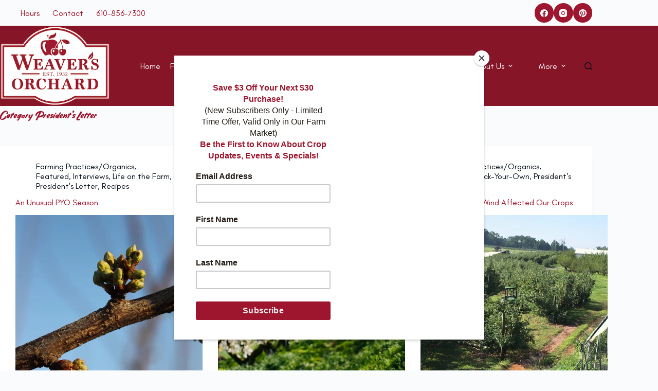

--- FILE ---
content_type: text/html; charset=UTF-8
request_url: https://www.weaversorchard.com/category/presidents-letter/
body_size: 21206
content:
<!doctype html>
<html lang="en-US">
<head>
	
	<meta charset="UTF-8">
	<meta name="viewport" content="width=device-width, initial-scale=1, maximum-scale=5, viewport-fit=cover">
	<link rel="profile" href="https://gmpg.org/xfn/11">

	<meta name='robots' content='index, follow, max-image-preview:large, max-snippet:-1, max-video-preview:-1' />

            
        
            
        

	<!-- This site is optimized with the Yoast SEO plugin v26.7 - https://yoast.com/wordpress/plugins/seo/ -->
	<title>President&#039;s Letter Archives - Weavers Orchard</title>
	<link rel="canonical" href="https://www.weaversorchard.com/category/presidents-letter/" />
	<link rel="next" href="https://www.weaversorchard.com/category/presidents-letter/page/2/" />
	<meta property="og:locale" content="en_US" />
	<meta property="og:type" content="article" />
	<meta property="og:title" content="President&#039;s Letter Archives - Weavers Orchard" />
	<meta property="og:url" content="https://www.weaversorchard.com/category/presidents-letter/" />
	<meta property="og:site_name" content="Weavers Orchard" />
	<script data-jetpack-boost="ignore" type="application/ld+json" class="yoast-schema-graph">{"@context":"https://schema.org","@graph":[{"@type":"CollectionPage","@id":"https://www.weaversorchard.com/category/presidents-letter/","url":"https://www.weaversorchard.com/category/presidents-letter/","name":"President's Letter Archives - Weavers Orchard","isPartOf":{"@id":"https://www.weaversorchard.com/#website"},"primaryImageOfPage":{"@id":"https://www.weaversorchard.com/category/presidents-letter/#primaryimage"},"image":{"@id":"https://www.weaversorchard.com/category/presidents-letter/#primaryimage"},"thumbnailUrl":"https://i0.wp.com/www.weaversorchard.com/wp-content/uploads/2017/03/Buds.jpg?fit=600%2C900&ssl=1","breadcrumb":{"@id":"https://www.weaversorchard.com/category/presidents-letter/#breadcrumb"},"inLanguage":"en-US"},{"@type":"ImageObject","inLanguage":"en-US","@id":"https://www.weaversorchard.com/category/presidents-letter/#primaryimage","url":"https://i0.wp.com/www.weaversorchard.com/wp-content/uploads/2017/03/Buds.jpg?fit=600%2C900&ssl=1","contentUrl":"https://i0.wp.com/www.weaversorchard.com/wp-content/uploads/2017/03/Buds.jpg?fit=600%2C900&ssl=1","width":600,"height":900},{"@type":"BreadcrumbList","@id":"https://www.weaversorchard.com/category/presidents-letter/#breadcrumb","itemListElement":[{"@type":"ListItem","position":1,"name":"Home","item":"https://www.weaversorchard.com/"},{"@type":"ListItem","position":2,"name":"President's Letter"}]},{"@type":"WebSite","@id":"https://www.weaversorchard.com/#website","url":"https://www.weaversorchard.com/","name":"Weavers Orchard","description":"Farm Market and Pick-Your-Own Orchard Near Lancaster County","publisher":{"@id":"https://www.weaversorchard.com/#organization"},"potentialAction":[{"@type":"SearchAction","target":{"@type":"EntryPoint","urlTemplate":"https://www.weaversorchard.com/?s={search_term_string}"},"query-input":{"@type":"PropertyValueSpecification","valueRequired":true,"valueName":"search_term_string"}}],"inLanguage":"en-US"},{"@type":"Organization","@id":"https://www.weaversorchard.com/#organization","name":"Weavers Orchard","url":"https://www.weaversorchard.com/","logo":{"@type":"ImageObject","inLanguage":"en-US","@id":"https://www.weaversorchard.com/#/schema/logo/image/","url":"https://i0.wp.com/www.weaversorchard.com/wp-content/uploads/2015/09/Weaver-logo-border_red_CMYK.png?fit=300%2C218&ssl=1","contentUrl":"https://i0.wp.com/www.weaversorchard.com/wp-content/uploads/2015/09/Weaver-logo-border_red_CMYK.png?fit=300%2C218&ssl=1","width":300,"height":218,"caption":"Weavers Orchard"},"image":{"@id":"https://www.weaversorchard.com/#/schema/logo/image/"}}]}</script>
	<!-- / Yoast SEO plugin. -->


<link rel='dns-prefetch' href='//fd.cleantalk.org' />
<link rel='dns-prefetch' href='//stats.wp.com' />
<link rel='dns-prefetch' href='//secure.gravatar.com' />
<link rel='dns-prefetch' href='//maps.googleapis.com' />
<link rel='dns-prefetch' href='//www.googletagmanager.com' />
<link rel='dns-prefetch' href='//fonts.googleapis.com' />
<link rel='dns-prefetch' href='//v0.wordpress.com' />
<link rel='preconnect' href='//i0.wp.com' />
<link rel="alternate" type="application/rss+xml" title="Weavers Orchard &raquo; Feed" href="https://www.weaversorchard.com/feed/" />
<link rel="alternate" type="application/rss+xml" title="Weavers Orchard &raquo; Comments Feed" href="https://www.weaversorchard.com/comments/feed/" />
<link rel="alternate" type="text/calendar" title="Weavers Orchard &raquo; iCal Feed" href="https://www.weaversorchard.com/events/?ical=1" />
<link rel="alternate" type="application/rss+xml" title="Weavers Orchard &raquo; President&#039;s Letter Category Feed" href="https://www.weaversorchard.com/category/presidents-letter/feed/" />
		<!-- This site uses the Google Analytics by MonsterInsights plugin v9.11.1 - Using Analytics tracking - https://www.monsterinsights.com/ -->
							
			
							<!-- / Google Analytics by MonsterInsights -->
		<link rel='stylesheet' id='all-css-c09fad9712b92af053c31a8cb15b866e' href='https://www.weaversorchard.com/_jb_static/??f41b2a2fa9' type='text/css' media='all' />
<style id='wp-block-heading-inline-css'>
h1:where(.wp-block-heading).has-background,h2:where(.wp-block-heading).has-background,h3:where(.wp-block-heading).has-background,h4:where(.wp-block-heading).has-background,h5:where(.wp-block-heading).has-background,h6:where(.wp-block-heading).has-background{padding:1.25em 2.375em}h1.has-text-align-left[style*=writing-mode]:where([style*=vertical-lr]),h1.has-text-align-right[style*=writing-mode]:where([style*=vertical-rl]),h2.has-text-align-left[style*=writing-mode]:where([style*=vertical-lr]),h2.has-text-align-right[style*=writing-mode]:where([style*=vertical-rl]),h3.has-text-align-left[style*=writing-mode]:where([style*=vertical-lr]),h3.has-text-align-right[style*=writing-mode]:where([style*=vertical-rl]),h4.has-text-align-left[style*=writing-mode]:where([style*=vertical-lr]),h4.has-text-align-right[style*=writing-mode]:where([style*=vertical-rl]),h5.has-text-align-left[style*=writing-mode]:where([style*=vertical-lr]),h5.has-text-align-right[style*=writing-mode]:where([style*=vertical-rl]),h6.has-text-align-left[style*=writing-mode]:where([style*=vertical-lr]),h6.has-text-align-right[style*=writing-mode]:where([style*=vertical-rl]){rotate:180deg}
/*# sourceURL=https://www.weaversorchard.com/wp-includes/blocks/heading/style.min.css */
</style>
<style id='wp-block-paragraph-inline-css'>
.is-small-text{font-size:.875em}.is-regular-text{font-size:1em}.is-large-text{font-size:2.25em}.is-larger-text{font-size:3em}.has-drop-cap:not(:focus):first-letter{float:left;font-size:8.4em;font-style:normal;font-weight:100;line-height:.68;margin:.05em .1em 0 0;text-transform:uppercase}body.rtl .has-drop-cap:not(:focus):first-letter{float:none;margin-left:.1em}p.has-drop-cap.has-background{overflow:hidden}:root :where(p.has-background){padding:1.25em 2.375em}:where(p.has-text-color:not(.has-link-color)) a{color:inherit}p.has-text-align-left[style*="writing-mode:vertical-lr"],p.has-text-align-right[style*="writing-mode:vertical-rl"]{rotate:180deg}
/*# sourceURL=https://www.weaversorchard.com/wp-includes/blocks/paragraph/style.min.css */
</style>
<style id='global-styles-inline-css'>
:root{--wp--preset--aspect-ratio--square: 1;--wp--preset--aspect-ratio--4-3: 4/3;--wp--preset--aspect-ratio--3-4: 3/4;--wp--preset--aspect-ratio--3-2: 3/2;--wp--preset--aspect-ratio--2-3: 2/3;--wp--preset--aspect-ratio--16-9: 16/9;--wp--preset--aspect-ratio--9-16: 9/16;--wp--preset--color--black: #000000;--wp--preset--color--cyan-bluish-gray: #abb8c3;--wp--preset--color--white: #ffffff;--wp--preset--color--pale-pink: #f78da7;--wp--preset--color--vivid-red: #cf2e2e;--wp--preset--color--luminous-vivid-orange: #ff6900;--wp--preset--color--luminous-vivid-amber: #fcb900;--wp--preset--color--light-green-cyan: #7bdcb5;--wp--preset--color--vivid-green-cyan: #00d084;--wp--preset--color--pale-cyan-blue: #8ed1fc;--wp--preset--color--vivid-cyan-blue: #0693e3;--wp--preset--color--vivid-purple: #9b51e0;--wp--preset--color--palette-color-1: var(--theme-palette-color-1, #2872fa);--wp--preset--color--palette-color-2: var(--theme-palette-color-2, #1559ed);--wp--preset--color--palette-color-3: var(--theme-palette-color-3, #3A4F66);--wp--preset--color--palette-color-4: var(--theme-palette-color-4, #192a3d);--wp--preset--color--palette-color-5: var(--theme-palette-color-5, #e1e8ed);--wp--preset--color--palette-color-6: var(--theme-palette-color-6, #f2f5f7);--wp--preset--color--palette-color-7: var(--theme-palette-color-7, #FAFBFC);--wp--preset--color--palette-color-8: var(--theme-palette-color-8, #ffffff);--wp--preset--gradient--vivid-cyan-blue-to-vivid-purple: linear-gradient(135deg,rgb(6,147,227) 0%,rgb(155,81,224) 100%);--wp--preset--gradient--light-green-cyan-to-vivid-green-cyan: linear-gradient(135deg,rgb(122,220,180) 0%,rgb(0,208,130) 100%);--wp--preset--gradient--luminous-vivid-amber-to-luminous-vivid-orange: linear-gradient(135deg,rgb(252,185,0) 0%,rgb(255,105,0) 100%);--wp--preset--gradient--luminous-vivid-orange-to-vivid-red: linear-gradient(135deg,rgb(255,105,0) 0%,rgb(207,46,46) 100%);--wp--preset--gradient--very-light-gray-to-cyan-bluish-gray: linear-gradient(135deg,rgb(238,238,238) 0%,rgb(169,184,195) 100%);--wp--preset--gradient--cool-to-warm-spectrum: linear-gradient(135deg,rgb(74,234,220) 0%,rgb(151,120,209) 20%,rgb(207,42,186) 40%,rgb(238,44,130) 60%,rgb(251,105,98) 80%,rgb(254,248,76) 100%);--wp--preset--gradient--blush-light-purple: linear-gradient(135deg,rgb(255,206,236) 0%,rgb(152,150,240) 100%);--wp--preset--gradient--blush-bordeaux: linear-gradient(135deg,rgb(254,205,165) 0%,rgb(254,45,45) 50%,rgb(107,0,62) 100%);--wp--preset--gradient--luminous-dusk: linear-gradient(135deg,rgb(255,203,112) 0%,rgb(199,81,192) 50%,rgb(65,88,208) 100%);--wp--preset--gradient--pale-ocean: linear-gradient(135deg,rgb(255,245,203) 0%,rgb(182,227,212) 50%,rgb(51,167,181) 100%);--wp--preset--gradient--electric-grass: linear-gradient(135deg,rgb(202,248,128) 0%,rgb(113,206,126) 100%);--wp--preset--gradient--midnight: linear-gradient(135deg,rgb(2,3,129) 0%,rgb(40,116,252) 100%);--wp--preset--gradient--juicy-peach: linear-gradient(to right, #ffecd2 0%, #fcb69f 100%);--wp--preset--gradient--young-passion: linear-gradient(to right, #ff8177 0%, #ff867a 0%, #ff8c7f 21%, #f99185 52%, #cf556c 78%, #b12a5b 100%);--wp--preset--gradient--true-sunset: linear-gradient(to right, #fa709a 0%, #fee140 100%);--wp--preset--gradient--morpheus-den: linear-gradient(to top, #30cfd0 0%, #330867 100%);--wp--preset--gradient--plum-plate: linear-gradient(135deg, #667eea 0%, #764ba2 100%);--wp--preset--gradient--aqua-splash: linear-gradient(15deg, #13547a 0%, #80d0c7 100%);--wp--preset--gradient--love-kiss: linear-gradient(to top, #ff0844 0%, #ffb199 100%);--wp--preset--gradient--new-retrowave: linear-gradient(to top, #3b41c5 0%, #a981bb 49%, #ffc8a9 100%);--wp--preset--gradient--plum-bath: linear-gradient(to top, #cc208e 0%, #6713d2 100%);--wp--preset--gradient--high-flight: linear-gradient(to right, #0acffe 0%, #495aff 100%);--wp--preset--gradient--teen-party: linear-gradient(-225deg, #FF057C 0%, #8D0B93 50%, #321575 100%);--wp--preset--gradient--fabled-sunset: linear-gradient(-225deg, #231557 0%, #44107A 29%, #FF1361 67%, #FFF800 100%);--wp--preset--gradient--arielle-smile: radial-gradient(circle 248px at center, #16d9e3 0%, #30c7ec 47%, #46aef7 100%);--wp--preset--gradient--itmeo-branding: linear-gradient(180deg, #2af598 0%, #009efd 100%);--wp--preset--gradient--deep-blue: linear-gradient(to right, #6a11cb 0%, #2575fc 100%);--wp--preset--gradient--strong-bliss: linear-gradient(to right, #f78ca0 0%, #f9748f 19%, #fd868c 60%, #fe9a8b 100%);--wp--preset--gradient--sweet-period: linear-gradient(to top, #3f51b1 0%, #5a55ae 13%, #7b5fac 25%, #8f6aae 38%, #a86aa4 50%, #cc6b8e 62%, #f18271 75%, #f3a469 87%, #f7c978 100%);--wp--preset--gradient--purple-division: linear-gradient(to top, #7028e4 0%, #e5b2ca 100%);--wp--preset--gradient--cold-evening: linear-gradient(to top, #0c3483 0%, #a2b6df 100%, #6b8cce 100%, #a2b6df 100%);--wp--preset--gradient--mountain-rock: linear-gradient(to right, #868f96 0%, #596164 100%);--wp--preset--gradient--desert-hump: linear-gradient(to top, #c79081 0%, #dfa579 100%);--wp--preset--gradient--ethernal-constance: linear-gradient(to top, #09203f 0%, #537895 100%);--wp--preset--gradient--happy-memories: linear-gradient(-60deg, #ff5858 0%, #f09819 100%);--wp--preset--gradient--grown-early: linear-gradient(to top, #0ba360 0%, #3cba92 100%);--wp--preset--gradient--morning-salad: linear-gradient(-225deg, #B7F8DB 0%, #50A7C2 100%);--wp--preset--gradient--night-call: linear-gradient(-225deg, #AC32E4 0%, #7918F2 48%, #4801FF 100%);--wp--preset--gradient--mind-crawl: linear-gradient(-225deg, #473B7B 0%, #3584A7 51%, #30D2BE 100%);--wp--preset--gradient--angel-care: linear-gradient(-225deg, #FFE29F 0%, #FFA99F 48%, #FF719A 100%);--wp--preset--gradient--juicy-cake: linear-gradient(to top, #e14fad 0%, #f9d423 100%);--wp--preset--gradient--rich-metal: linear-gradient(to right, #d7d2cc 0%, #304352 100%);--wp--preset--gradient--mole-hall: linear-gradient(-20deg, #616161 0%, #9bc5c3 100%);--wp--preset--gradient--cloudy-knoxville: linear-gradient(120deg, #fdfbfb 0%, #ebedee 100%);--wp--preset--gradient--soft-grass: linear-gradient(to top, #c1dfc4 0%, #deecdd 100%);--wp--preset--gradient--saint-petersburg: linear-gradient(135deg, #f5f7fa 0%, #c3cfe2 100%);--wp--preset--gradient--everlasting-sky: linear-gradient(135deg, #fdfcfb 0%, #e2d1c3 100%);--wp--preset--gradient--kind-steel: linear-gradient(-20deg, #e9defa 0%, #fbfcdb 100%);--wp--preset--gradient--over-sun: linear-gradient(60deg, #abecd6 0%, #fbed96 100%);--wp--preset--gradient--premium-white: linear-gradient(to top, #d5d4d0 0%, #d5d4d0 1%, #eeeeec 31%, #efeeec 75%, #e9e9e7 100%);--wp--preset--gradient--clean-mirror: linear-gradient(45deg, #93a5cf 0%, #e4efe9 100%);--wp--preset--gradient--wild-apple: linear-gradient(to top, #d299c2 0%, #fef9d7 100%);--wp--preset--gradient--snow-again: linear-gradient(to top, #e6e9f0 0%, #eef1f5 100%);--wp--preset--gradient--confident-cloud: linear-gradient(to top, #dad4ec 0%, #dad4ec 1%, #f3e7e9 100%);--wp--preset--gradient--glass-water: linear-gradient(to top, #dfe9f3 0%, white 100%);--wp--preset--gradient--perfect-white: linear-gradient(-225deg, #E3FDF5 0%, #FFE6FA 100%);--wp--preset--font-size--small: 13px;--wp--preset--font-size--medium: 20px;--wp--preset--font-size--large: clamp(22px, 1.375rem + ((1vw - 3.2px) * 0.625), 30px);--wp--preset--font-size--x-large: clamp(30px, 1.875rem + ((1vw - 3.2px) * 1.563), 50px);--wp--preset--font-size--xx-large: clamp(45px, 2.813rem + ((1vw - 3.2px) * 2.734), 80px);--wp--preset--font-family--rallen: ct_font_rallen;--wp--preset--spacing--20: 0.44rem;--wp--preset--spacing--30: 0.67rem;--wp--preset--spacing--40: 1rem;--wp--preset--spacing--50: 1.5rem;--wp--preset--spacing--60: 2.25rem;--wp--preset--spacing--70: 3.38rem;--wp--preset--spacing--80: 5.06rem;--wp--preset--shadow--natural: 6px 6px 9px rgba(0, 0, 0, 0.2);--wp--preset--shadow--deep: 12px 12px 50px rgba(0, 0, 0, 0.4);--wp--preset--shadow--sharp: 6px 6px 0px rgba(0, 0, 0, 0.2);--wp--preset--shadow--outlined: 6px 6px 0px -3px rgb(255, 255, 255), 6px 6px rgb(0, 0, 0);--wp--preset--shadow--crisp: 6px 6px 0px rgb(0, 0, 0);}:root { --wp--style--global--content-size: var(--theme-block-max-width);--wp--style--global--wide-size: var(--theme-block-wide-max-width); }:where(body) { margin: 0; }.wp-site-blocks > .alignleft { float: left; margin-right: 2em; }.wp-site-blocks > .alignright { float: right; margin-left: 2em; }.wp-site-blocks > .aligncenter { justify-content: center; margin-left: auto; margin-right: auto; }:where(.wp-site-blocks) > * { margin-block-start: var(--theme-content-spacing); margin-block-end: 0; }:where(.wp-site-blocks) > :first-child { margin-block-start: 0; }:where(.wp-site-blocks) > :last-child { margin-block-end: 0; }:root { --wp--style--block-gap: var(--theme-content-spacing); }:root :where(.is-layout-flow) > :first-child{margin-block-start: 0;}:root :where(.is-layout-flow) > :last-child{margin-block-end: 0;}:root :where(.is-layout-flow) > *{margin-block-start: var(--theme-content-spacing);margin-block-end: 0;}:root :where(.is-layout-constrained) > :first-child{margin-block-start: 0;}:root :where(.is-layout-constrained) > :last-child{margin-block-end: 0;}:root :where(.is-layout-constrained) > *{margin-block-start: var(--theme-content-spacing);margin-block-end: 0;}:root :where(.is-layout-flex){gap: var(--theme-content-spacing);}:root :where(.is-layout-grid){gap: var(--theme-content-spacing);}.is-layout-flow > .alignleft{float: left;margin-inline-start: 0;margin-inline-end: 2em;}.is-layout-flow > .alignright{float: right;margin-inline-start: 2em;margin-inline-end: 0;}.is-layout-flow > .aligncenter{margin-left: auto !important;margin-right: auto !important;}.is-layout-constrained > .alignleft{float: left;margin-inline-start: 0;margin-inline-end: 2em;}.is-layout-constrained > .alignright{float: right;margin-inline-start: 2em;margin-inline-end: 0;}.is-layout-constrained > .aligncenter{margin-left: auto !important;margin-right: auto !important;}.is-layout-constrained > :where(:not(.alignleft):not(.alignright):not(.alignfull)){max-width: var(--wp--style--global--content-size);margin-left: auto !important;margin-right: auto !important;}.is-layout-constrained > .alignwide{max-width: var(--wp--style--global--wide-size);}body .is-layout-flex{display: flex;}.is-layout-flex{flex-wrap: wrap;align-items: center;}.is-layout-flex > :is(*, div){margin: 0;}body .is-layout-grid{display: grid;}.is-layout-grid > :is(*, div){margin: 0;}body{padding-top: 0px;padding-right: 0px;padding-bottom: 0px;padding-left: 0px;}:root :where(.wp-element-button, .wp-block-button__link){font-style: inherit;font-weight: inherit;letter-spacing: inherit;text-transform: inherit;}.has-black-color{color: var(--wp--preset--color--black) !important;}.has-cyan-bluish-gray-color{color: var(--wp--preset--color--cyan-bluish-gray) !important;}.has-white-color{color: var(--wp--preset--color--white) !important;}.has-pale-pink-color{color: var(--wp--preset--color--pale-pink) !important;}.has-vivid-red-color{color: var(--wp--preset--color--vivid-red) !important;}.has-luminous-vivid-orange-color{color: var(--wp--preset--color--luminous-vivid-orange) !important;}.has-luminous-vivid-amber-color{color: var(--wp--preset--color--luminous-vivid-amber) !important;}.has-light-green-cyan-color{color: var(--wp--preset--color--light-green-cyan) !important;}.has-vivid-green-cyan-color{color: var(--wp--preset--color--vivid-green-cyan) !important;}.has-pale-cyan-blue-color{color: var(--wp--preset--color--pale-cyan-blue) !important;}.has-vivid-cyan-blue-color{color: var(--wp--preset--color--vivid-cyan-blue) !important;}.has-vivid-purple-color{color: var(--wp--preset--color--vivid-purple) !important;}.has-palette-color-1-color{color: var(--wp--preset--color--palette-color-1) !important;}.has-palette-color-2-color{color: var(--wp--preset--color--palette-color-2) !important;}.has-palette-color-3-color{color: var(--wp--preset--color--palette-color-3) !important;}.has-palette-color-4-color{color: var(--wp--preset--color--palette-color-4) !important;}.has-palette-color-5-color{color: var(--wp--preset--color--palette-color-5) !important;}.has-palette-color-6-color{color: var(--wp--preset--color--palette-color-6) !important;}.has-palette-color-7-color{color: var(--wp--preset--color--palette-color-7) !important;}.has-palette-color-8-color{color: var(--wp--preset--color--palette-color-8) !important;}.has-black-background-color{background-color: var(--wp--preset--color--black) !important;}.has-cyan-bluish-gray-background-color{background-color: var(--wp--preset--color--cyan-bluish-gray) !important;}.has-white-background-color{background-color: var(--wp--preset--color--white) !important;}.has-pale-pink-background-color{background-color: var(--wp--preset--color--pale-pink) !important;}.has-vivid-red-background-color{background-color: var(--wp--preset--color--vivid-red) !important;}.has-luminous-vivid-orange-background-color{background-color: var(--wp--preset--color--luminous-vivid-orange) !important;}.has-luminous-vivid-amber-background-color{background-color: var(--wp--preset--color--luminous-vivid-amber) !important;}.has-light-green-cyan-background-color{background-color: var(--wp--preset--color--light-green-cyan) !important;}.has-vivid-green-cyan-background-color{background-color: var(--wp--preset--color--vivid-green-cyan) !important;}.has-pale-cyan-blue-background-color{background-color: var(--wp--preset--color--pale-cyan-blue) !important;}.has-vivid-cyan-blue-background-color{background-color: var(--wp--preset--color--vivid-cyan-blue) !important;}.has-vivid-purple-background-color{background-color: var(--wp--preset--color--vivid-purple) !important;}.has-palette-color-1-background-color{background-color: var(--wp--preset--color--palette-color-1) !important;}.has-palette-color-2-background-color{background-color: var(--wp--preset--color--palette-color-2) !important;}.has-palette-color-3-background-color{background-color: var(--wp--preset--color--palette-color-3) !important;}.has-palette-color-4-background-color{background-color: var(--wp--preset--color--palette-color-4) !important;}.has-palette-color-5-background-color{background-color: var(--wp--preset--color--palette-color-5) !important;}.has-palette-color-6-background-color{background-color: var(--wp--preset--color--palette-color-6) !important;}.has-palette-color-7-background-color{background-color: var(--wp--preset--color--palette-color-7) !important;}.has-palette-color-8-background-color{background-color: var(--wp--preset--color--palette-color-8) !important;}.has-black-border-color{border-color: var(--wp--preset--color--black) !important;}.has-cyan-bluish-gray-border-color{border-color: var(--wp--preset--color--cyan-bluish-gray) !important;}.has-white-border-color{border-color: var(--wp--preset--color--white) !important;}.has-pale-pink-border-color{border-color: var(--wp--preset--color--pale-pink) !important;}.has-vivid-red-border-color{border-color: var(--wp--preset--color--vivid-red) !important;}.has-luminous-vivid-orange-border-color{border-color: var(--wp--preset--color--luminous-vivid-orange) !important;}.has-luminous-vivid-amber-border-color{border-color: var(--wp--preset--color--luminous-vivid-amber) !important;}.has-light-green-cyan-border-color{border-color: var(--wp--preset--color--light-green-cyan) !important;}.has-vivid-green-cyan-border-color{border-color: var(--wp--preset--color--vivid-green-cyan) !important;}.has-pale-cyan-blue-border-color{border-color: var(--wp--preset--color--pale-cyan-blue) !important;}.has-vivid-cyan-blue-border-color{border-color: var(--wp--preset--color--vivid-cyan-blue) !important;}.has-vivid-purple-border-color{border-color: var(--wp--preset--color--vivid-purple) !important;}.has-palette-color-1-border-color{border-color: var(--wp--preset--color--palette-color-1) !important;}.has-palette-color-2-border-color{border-color: var(--wp--preset--color--palette-color-2) !important;}.has-palette-color-3-border-color{border-color: var(--wp--preset--color--palette-color-3) !important;}.has-palette-color-4-border-color{border-color: var(--wp--preset--color--palette-color-4) !important;}.has-palette-color-5-border-color{border-color: var(--wp--preset--color--palette-color-5) !important;}.has-palette-color-6-border-color{border-color: var(--wp--preset--color--palette-color-6) !important;}.has-palette-color-7-border-color{border-color: var(--wp--preset--color--palette-color-7) !important;}.has-palette-color-8-border-color{border-color: var(--wp--preset--color--palette-color-8) !important;}.has-vivid-cyan-blue-to-vivid-purple-gradient-background{background: var(--wp--preset--gradient--vivid-cyan-blue-to-vivid-purple) !important;}.has-light-green-cyan-to-vivid-green-cyan-gradient-background{background: var(--wp--preset--gradient--light-green-cyan-to-vivid-green-cyan) !important;}.has-luminous-vivid-amber-to-luminous-vivid-orange-gradient-background{background: var(--wp--preset--gradient--luminous-vivid-amber-to-luminous-vivid-orange) !important;}.has-luminous-vivid-orange-to-vivid-red-gradient-background{background: var(--wp--preset--gradient--luminous-vivid-orange-to-vivid-red) !important;}.has-very-light-gray-to-cyan-bluish-gray-gradient-background{background: var(--wp--preset--gradient--very-light-gray-to-cyan-bluish-gray) !important;}.has-cool-to-warm-spectrum-gradient-background{background: var(--wp--preset--gradient--cool-to-warm-spectrum) !important;}.has-blush-light-purple-gradient-background{background: var(--wp--preset--gradient--blush-light-purple) !important;}.has-blush-bordeaux-gradient-background{background: var(--wp--preset--gradient--blush-bordeaux) !important;}.has-luminous-dusk-gradient-background{background: var(--wp--preset--gradient--luminous-dusk) !important;}.has-pale-ocean-gradient-background{background: var(--wp--preset--gradient--pale-ocean) !important;}.has-electric-grass-gradient-background{background: var(--wp--preset--gradient--electric-grass) !important;}.has-midnight-gradient-background{background: var(--wp--preset--gradient--midnight) !important;}.has-juicy-peach-gradient-background{background: var(--wp--preset--gradient--juicy-peach) !important;}.has-young-passion-gradient-background{background: var(--wp--preset--gradient--young-passion) !important;}.has-true-sunset-gradient-background{background: var(--wp--preset--gradient--true-sunset) !important;}.has-morpheus-den-gradient-background{background: var(--wp--preset--gradient--morpheus-den) !important;}.has-plum-plate-gradient-background{background: var(--wp--preset--gradient--plum-plate) !important;}.has-aqua-splash-gradient-background{background: var(--wp--preset--gradient--aqua-splash) !important;}.has-love-kiss-gradient-background{background: var(--wp--preset--gradient--love-kiss) !important;}.has-new-retrowave-gradient-background{background: var(--wp--preset--gradient--new-retrowave) !important;}.has-plum-bath-gradient-background{background: var(--wp--preset--gradient--plum-bath) !important;}.has-high-flight-gradient-background{background: var(--wp--preset--gradient--high-flight) !important;}.has-teen-party-gradient-background{background: var(--wp--preset--gradient--teen-party) !important;}.has-fabled-sunset-gradient-background{background: var(--wp--preset--gradient--fabled-sunset) !important;}.has-arielle-smile-gradient-background{background: var(--wp--preset--gradient--arielle-smile) !important;}.has-itmeo-branding-gradient-background{background: var(--wp--preset--gradient--itmeo-branding) !important;}.has-deep-blue-gradient-background{background: var(--wp--preset--gradient--deep-blue) !important;}.has-strong-bliss-gradient-background{background: var(--wp--preset--gradient--strong-bliss) !important;}.has-sweet-period-gradient-background{background: var(--wp--preset--gradient--sweet-period) !important;}.has-purple-division-gradient-background{background: var(--wp--preset--gradient--purple-division) !important;}.has-cold-evening-gradient-background{background: var(--wp--preset--gradient--cold-evening) !important;}.has-mountain-rock-gradient-background{background: var(--wp--preset--gradient--mountain-rock) !important;}.has-desert-hump-gradient-background{background: var(--wp--preset--gradient--desert-hump) !important;}.has-ethernal-constance-gradient-background{background: var(--wp--preset--gradient--ethernal-constance) !important;}.has-happy-memories-gradient-background{background: var(--wp--preset--gradient--happy-memories) !important;}.has-grown-early-gradient-background{background: var(--wp--preset--gradient--grown-early) !important;}.has-morning-salad-gradient-background{background: var(--wp--preset--gradient--morning-salad) !important;}.has-night-call-gradient-background{background: var(--wp--preset--gradient--night-call) !important;}.has-mind-crawl-gradient-background{background: var(--wp--preset--gradient--mind-crawl) !important;}.has-angel-care-gradient-background{background: var(--wp--preset--gradient--angel-care) !important;}.has-juicy-cake-gradient-background{background: var(--wp--preset--gradient--juicy-cake) !important;}.has-rich-metal-gradient-background{background: var(--wp--preset--gradient--rich-metal) !important;}.has-mole-hall-gradient-background{background: var(--wp--preset--gradient--mole-hall) !important;}.has-cloudy-knoxville-gradient-background{background: var(--wp--preset--gradient--cloudy-knoxville) !important;}.has-soft-grass-gradient-background{background: var(--wp--preset--gradient--soft-grass) !important;}.has-saint-petersburg-gradient-background{background: var(--wp--preset--gradient--saint-petersburg) !important;}.has-everlasting-sky-gradient-background{background: var(--wp--preset--gradient--everlasting-sky) !important;}.has-kind-steel-gradient-background{background: var(--wp--preset--gradient--kind-steel) !important;}.has-over-sun-gradient-background{background: var(--wp--preset--gradient--over-sun) !important;}.has-premium-white-gradient-background{background: var(--wp--preset--gradient--premium-white) !important;}.has-clean-mirror-gradient-background{background: var(--wp--preset--gradient--clean-mirror) !important;}.has-wild-apple-gradient-background{background: var(--wp--preset--gradient--wild-apple) !important;}.has-snow-again-gradient-background{background: var(--wp--preset--gradient--snow-again) !important;}.has-confident-cloud-gradient-background{background: var(--wp--preset--gradient--confident-cloud) !important;}.has-glass-water-gradient-background{background: var(--wp--preset--gradient--glass-water) !important;}.has-perfect-white-gradient-background{background: var(--wp--preset--gradient--perfect-white) !important;}.has-small-font-size{font-size: var(--wp--preset--font-size--small) !important;}.has-medium-font-size{font-size: var(--wp--preset--font-size--medium) !important;}.has-large-font-size{font-size: var(--wp--preset--font-size--large) !important;}.has-x-large-font-size{font-size: var(--wp--preset--font-size--x-large) !important;}.has-xx-large-font-size{font-size: var(--wp--preset--font-size--xx-large) !important;}.has-rallen-font-family{font-family: var(--wp--preset--font-family--rallen) !important;}
/*# sourceURL=global-styles-inline-css */
</style>

<style id='wp-img-auto-sizes-contain-inline-css'>
img:is([sizes=auto i],[sizes^="auto," i]){contain-intrinsic-size:3000px 1500px}
/*# sourceURL=wp-img-auto-sizes-contain-inline-css */
</style>
<style id='woocommerce-inline-inline-css'>
.woocommerce form .form-row .required { visibility: visible; }
/*# sourceURL=woocommerce-inline-inline-css */
</style>
<link rel='stylesheet' id='blocksy-fonts-font-source-google-css' href='https://fonts.googleapis.com/css2?family=Lato:wght@400;500;600;700&#038;display=swap' media='all' />
<!--n2css--><!--n2js-->









<!-- Google tag (gtag.js) snippet added by Site Kit -->
<!-- Google Analytics snippet added by Site Kit -->


<link rel="https://api.w.org/" href="https://www.weaversorchard.com/wp-json/" /><link rel="alternate" title="JSON" type="application/json" href="https://www.weaversorchard.com/wp-json/wp/v2/categories/268" /><link rel="EditURI" type="application/rsd+xml" title="RSD" href="https://www.weaversorchard.com/xmlrpc.php?rsd" />
<meta name="generator" content="WordPress 6.9" />
<meta name="generator" content="WooCommerce 10.4.3" />
<!-- Start CSSHero.org Dynamic CSS & Fonts Loading -->
	 <link rel="stylesheet" type="text/css" media="all" href="https://www.weaversorchard.com/?wpcss_action=show_css" data-apply-prefixfree />
	  <!-- End CSSHero.org Dynamic CSS & Fonts Loading -->    
	<meta name="generator" content="Site Kit by Google 1.166.0" /><meta name="tec-api-version" content="v1"><meta name="tec-api-origin" content="https://www.weaversorchard.com"><link rel="alternate" href="https://www.weaversorchard.com/wp-json/tribe/events/v1/" />	<style>img#wpstats{display:none}</style>
		<noscript><link rel='stylesheet' href='https://www.weaversorchard.com/wp-content/themes/blocksy/static/bundle/no-scripts.min.css' type='text/css'></noscript>
	<noscript><style>.woocommerce-product-gallery{ opacity: 1 !important; }</style></noscript>
	
<!-- Google Tag Manager -->

<!-- End Google Tag Manager -->


<link rel="icon" href="https://i0.wp.com/www.weaversorchard.com/wp-content/uploads/2015/10/cropped-Weaver-icon_red_512.jpg?fit=32%2C32&#038;ssl=1" sizes="32x32" />
<link rel="icon" href="https://i0.wp.com/www.weaversorchard.com/wp-content/uploads/2015/10/cropped-Weaver-icon_red_512.jpg?fit=192%2C192&#038;ssl=1" sizes="192x192" />
<link rel="apple-touch-icon" href="https://i0.wp.com/www.weaversorchard.com/wp-content/uploads/2015/10/cropped-Weaver-icon_red_512.jpg?fit=180%2C180&#038;ssl=1" />
<meta name="msapplication-TileImage" content="https://i0.wp.com/www.weaversorchard.com/wp-content/uploads/2015/10/cropped-Weaver-icon_red_512.jpg?fit=270%2C270&#038;ssl=1" />
	<link rel='stylesheet' id='all-css-ffb1a7c6493ce3b4a60390bc00084151' href='https://www.weaversorchard.com/_jb_static/??a710239fdb' type='text/css' media='all' />
<style id='ugb-style-css-inline-css'>
:root {--stk-block-width-default-detected: 1290px;}
/*# sourceURL=ugb-style-css-inline-css */
</style>
</head>


<body class="archive category category-presidents-letter category-268 wp-custom-logo wp-embed-responsive wp-theme-blocksy theme-blocksy stk--is-blocksy-theme woocommerce-no-js tribe-no-js page-template-blocksy" data-link="type-2" data-prefix="categories" data-header="type-1" data-footer="type-1:reveal">

<a class="skip-link screen-reader-text" href="#main">Skip to content</a><div class="ct-drawer-canvas" data-location="start">
		<div id="search-modal" class="ct-panel" data-behaviour="modal" role="dialog" aria-label="Search modal" inert>
			<div class="ct-panel-actions">
				<button class="ct-toggle-close" data-type="type-1" aria-label="Close search modal">
					<svg class="ct-icon" width="12" height="12" viewBox="0 0 15 15"><path d="M1 15a1 1 0 01-.71-.29 1 1 0 010-1.41l5.8-5.8-5.8-5.8A1 1 0 011.7.29l5.8 5.8 5.8-5.8a1 1 0 011.41 1.41l-5.8 5.8 5.8 5.8a1 1 0 01-1.41 1.41l-5.8-5.8-5.8 5.8A1 1 0 011 15z"/></svg>				</button>
			</div>

			<div class="ct-panel-content">
				

<form apbct-form-sign="native_search" role="search" method="get" class="ct-search-form"  action="https://www.weaversorchard.com/" aria-haspopup="listbox" data-live-results="thumbs">

	<input 
		type="search" class="modal-field"		placeholder="Search"
		value=""
		name="s"
		autocomplete="off"
		title="Search for..."
		aria-label="Search for..."
			>

	<div class="ct-search-form-controls">
		
		<button type="submit" class="wp-element-button" data-button="icon" aria-label="Search button">
			<svg class="ct-icon ct-search-button-content" aria-hidden="true" width="15" height="15" viewBox="0 0 15 15"><path d="M14.8,13.7L12,11c0.9-1.2,1.5-2.6,1.5-4.2c0-3.7-3-6.8-6.8-6.8S0,3,0,6.8s3,6.8,6.8,6.8c1.6,0,3.1-0.6,4.2-1.5l2.8,2.8c0.1,0.1,0.3,0.2,0.5,0.2s0.4-0.1,0.5-0.2C15.1,14.5,15.1,14,14.8,13.7z M1.5,6.8c0-2.9,2.4-5.2,5.2-5.2S12,3.9,12,6.8S9.6,12,6.8,12S1.5,9.6,1.5,6.8z"/></svg>
			<span class="ct-ajax-loader">
				<svg viewBox="0 0 24 24">
					<circle cx="12" cy="12" r="10" opacity="0.2" fill="none" stroke="currentColor" stroke-miterlimit="10" stroke-width="2"/>

					<path d="m12,2c5.52,0,10,4.48,10,10" fill="none" stroke="currentColor" stroke-linecap="round" stroke-miterlimit="10" stroke-width="2">
						<animateTransform
							attributeName="transform"
							attributeType="XML"
							type="rotate"
							dur="0.6s"
							from="0 12 12"
							to="360 12 12"
							repeatCount="indefinite"
						/>
					</path>
				</svg>
			</span>
		</button>

		
					<input type="hidden" name="ct_post_type" value="post:page:product">
		
		

		<input type="hidden" value="dcd30201fe" class="ct-live-results-nonce">	</div>

			<div class="screen-reader-text" aria-live="polite" role="status">
			No results		</div>
	
<input
                    class="apbct_special_field apbct_email_id__search_form"
                    name="apbct__email_id__search_form"
                    aria-label="apbct__label_id__search_form"
                    type="text" size="30" maxlength="200" autocomplete="off"
                    value=""
                /><input
                   id="apbct_submit_id__search_form" 
                   class="apbct_special_field apbct__email_id__search_form"
                   name="apbct__label_id__search_form"
                   aria-label="apbct_submit_name__search_form"
                   type="submit"
                   size="30"
                   maxlength="200"
                   value="12657"
               /></form>


			</div>
		</div>

		<div id="offcanvas" class="ct-panel ct-header" data-behaviour="right-side" role="dialog" aria-label="Offcanvas modal" inert=""><div class="ct-panel-inner">
		<div class="ct-panel-actions">
			
			<button class="ct-toggle-close" data-type="type-1" aria-label="Close drawer">
				<svg class="ct-icon" width="12" height="12" viewBox="0 0 15 15"><path d="M1 15a1 1 0 01-.71-.29 1 1 0 010-1.41l5.8-5.8-5.8-5.8A1 1 0 011.7.29l5.8 5.8 5.8-5.8a1 1 0 011.41 1.41l-5.8 5.8 5.8 5.8a1 1 0 01-1.41 1.41l-5.8-5.8-5.8 5.8A1 1 0 011 15z"/></svg>
			</button>
		</div>
		<div class="ct-panel-content" data-device="desktop"><div class="ct-panel-content-inner"></div></div><div class="ct-panel-content" data-device="mobile"><div class="ct-panel-content-inner">
<nav
	class="mobile-menu menu-container has-submenu"
	data-id="mobile-menu" data-interaction="click" data-toggle-type="type-1" data-submenu-dots="yes"	aria-label="Main Nav">

	<ul id="menu-main-nav-1" class=""><li class="menu-item menu-item-type-post_type menu-item-object-page menu-item-home menu-item-20013"><a href="https://www.weaversorchard.com/" class="ct-menu-link">Home</a></li>
<li class="menu-item menu-item-type-post_type menu-item-object-page menu-item-has-children menu-item-1796"><span class="ct-sub-menu-parent"><a href="https://www.weaversorchard.com/market-produce/" class="ct-menu-link">Farm Market</a><button class="ct-toggle-dropdown-mobile" aria-label="Expand dropdown menu" aria-haspopup="true" aria-expanded="false"><svg class="ct-icon toggle-icon-1" width="15" height="15" viewBox="0 0 15 15" aria-hidden="true"><path d="M3.9,5.1l3.6,3.6l3.6-3.6l1.4,0.7l-5,5l-5-5L3.9,5.1z"/></svg></button></span>
<ul class="sub-menu">
	<li class="menu-item menu-item-type-post_type menu-item-object-page menu-item-234"><a href="https://www.weaversorchard.com/market-produce/" class="ct-menu-link">Market &#038; Produce</a></li>
	<li class="menu-item menu-item-type-post_type menu-item-object-page menu-item-226"><a href="https://www.weaversorchard.com/apple-cider/" class="ct-menu-link">Apple Cider</a></li>
	<li class="menu-item menu-item-type-post_type menu-item-object-page menu-item-227"><a href="https://www.weaversorchard.com/bakery-sweets/" class="ct-menu-link">Bakery &#038; Sweets</a></li>
	<li class="menu-item menu-item-type-post_type menu-item-object-page menu-item-20527"><a href="https://www.weaversorchard.com/grocery-local-products/" class="ct-menu-link">Grocery &#038; Local Products</a></li>
	<li class="menu-item menu-item-type-post_type menu-item-object-page menu-item-229"><a href="https://www.weaversorchard.com/deli/" class="ct-menu-link">Deli &#038; Catering</a></li>
	<li class="menu-item menu-item-type-post_type menu-item-object-page menu-item-233"><a href="https://www.weaversorchard.com/garden-center/" class="ct-menu-link">Garden Center</a></li>
	<li class="menu-item menu-item-type-post_type menu-item-object-page menu-item-21123"><a href="https://www.weaversorchard.com/kims-cafe/" class="ct-menu-link">Kim’s Café</a></li>
	<li class="menu-item menu-item-type-post_type menu-item-object-page menu-item-231"><a href="https://www.weaversorchard.com/gift-baskets/" class="ct-menu-link">Gift Baskets &#038; Boxes</a></li>
	<li class="menu-item menu-item-type-post_type menu-item-object-page menu-item-20612"><a href="https://www.weaversorchard.com/holiday-turkeys-2/" class="ct-menu-link">Holiday Turkeys</a></li>
	<li class="menu-item menu-item-type-post_type menu-item-object-page menu-item-232"><a href="https://www.weaversorchard.com/fundraising/" class="ct-menu-link">Fundraising</a></li>
</ul>
</li>
<li class="menu-item menu-item-type-post_type menu-item-object-page menu-item-82"><a href="https://www.weaversorchard.com/pick-your-own/" class="ct-menu-link">Crops &#038; Pick-Your-Own</a></li>
<li class="menu-item menu-item-type-post_type menu-item-object-page menu-item-has-children menu-item-26244"><span class="ct-sub-menu-parent"><a href="https://www.weaversorchard.com/family-fun-events/" class="ct-menu-link">Events</a><button class="ct-toggle-dropdown-mobile" aria-label="Expand dropdown menu" aria-haspopup="true" aria-expanded="false"><svg class="ct-icon toggle-icon-1" width="15" height="15" viewBox="0 0 15 15" aria-hidden="true"><path d="M3.9,5.1l3.6,3.6l3.6-3.6l1.4,0.7l-5,5l-5-5L3.9,5.1z"/></svg></button></span>
<ul class="sub-menu">
	<li class="menu-item menu-item-type-post_type menu-item-object-page menu-item-24058"><a href="https://www.weaversorchard.com/family-fun-events/" class="ct-menu-link">All Our Events</a></li>
	<li class="menu-item menu-item-type-post_type menu-item-object-page menu-item-6657"><a href="https://www.weaversorchard.com/festivals-events/storytime/" class="ct-menu-link">Read &#8216;n&#8217; Pick Story Time</a></li>
	<li class="menu-item menu-item-type-post_type menu-item-object-page menu-item-6652"><a href="https://www.weaversorchard.com/festivals-events/johnny-appleseed-day/" class="ct-menu-link">Johnny Appleseed Day</a></li>
	<li class="menu-item menu-item-type-post_type menu-item-object-page menu-item-6653"><a href="https://www.weaversorchard.com/festivals-events/fall-family-fun-days/" class="ct-menu-link">Fall Festivals</a></li>
	<li class="menu-item menu-item-type-post_type menu-item-object-page menu-item-22477"><a href="https://www.weaversorchard.com/festivals-events/blossoms/" class="ct-menu-link">Spring Blossom Experience</a></li>
	<li class="menu-item menu-item-type-post_type menu-item-object-page menu-item-321"><a href="https://www.weaversorchard.com/private-events/" class="ct-menu-link">Private Parties</a></li>
	<li class="menu-item menu-item-type-post_type menu-item-object-page menu-item-3981"><a href="https://www.weaversorchard.com/contests/" class="ct-menu-link">Photo Contest</a></li>
</ul>
</li>
<li class="menu-item menu-item-type-post_type menu-item-object-page menu-item-266"><a href="https://www.weaversorchard.com/educational-events/" class="ct-menu-link">Tours</a></li>
<li class="menu-item menu-item-type-post_type menu-item-object-page menu-item-17670"><a href="https://www.weaversorchard.com/wholesale/" class="ct-menu-link">Wholesale</a></li>
<li class="menu-item menu-item-type-post_type menu-item-object-page menu-item-has-children menu-item-17669"><span class="ct-sub-menu-parent"><a href="https://www.weaversorchard.com/about-us/" class="ct-menu-link">About Us</a><button class="ct-toggle-dropdown-mobile" aria-label="Expand dropdown menu" aria-haspopup="true" aria-expanded="false"><svg class="ct-icon toggle-icon-1" width="15" height="15" viewBox="0 0 15 15" aria-hidden="true"><path d="M3.9,5.1l3.6,3.6l3.6-3.6l1.4,0.7l-5,5l-5-5L3.9,5.1z"/></svg></button></span>
<ul class="sub-menu">
	<li class="menu-item menu-item-type-post_type menu-item-object-page menu-item-17672"><a href="https://www.weaversorchard.com/about-us/" class="ct-menu-link">Our History</a></li>
	<li class="menu-item menu-item-type-post_type menu-item-object-page menu-item-17671"><a href="https://www.weaversorchard.com/farming-practices/" class="ct-menu-link">Farming Practices</a></li>
	<li class="menu-item menu-item-type-post_type menu-item-object-page menu-item-15781"><a href="https://www.weaversorchard.com/employment/" class="ct-menu-link">Employment</a></li>
	<li class="menu-item menu-item-type-post_type menu-item-object-page menu-item-20014"><a href="https://www.weaversorchard.com/contact-us/" class="ct-menu-link">Contact Us</a></li>
</ul>
</li>
<li class="menu-item menu-item-type-custom menu-item-object-custom menu-item-has-children menu-item-126"><span class="ct-sub-menu-parent"><a href="/blog/" class="ct-menu-link">Blog &#038; Recipes</a><button class="ct-toggle-dropdown-mobile" aria-label="Expand dropdown menu" aria-haspopup="true" aria-expanded="false"><svg class="ct-icon toggle-icon-1" width="15" height="15" viewBox="0 0 15 15" aria-hidden="true"><path d="M3.9,5.1l3.6,3.6l3.6-3.6l1.4,0.7l-5,5l-5-5L3.9,5.1z"/></svg></button></span>
<ul class="sub-menu">
	<li class="menu-item menu-item-type-post_type menu-item-object-page current_page_parent menu-item-20053"><a href="https://www.weaversorchard.com/blog/" class="ct-menu-link">Blog</a></li>
	<li class="menu-item menu-item-type-custom menu-item-object-custom menu-item-128"><a href="https://www.weaversorchard.com/indexes/recipes/" class="ct-menu-link">Recipes</a></li>
</ul>
</li>
<li class="menu-item menu-item-type-post_type menu-item-object-page menu-item-20012"><a href="https://www.weaversorchard.com/hours/" class="ct-menu-link">Hours</a></li>
</ul></nav>

</div></div></div></div></div>
<div id="main-container">
	<header id="header" class="ct-header" data-id="type-1" itemscope="" itemtype="https://schema.org/WPHeader"><div data-device="desktop"><div data-row="top" data-column-set="2"><div class="ct-container"><div data-column="start" data-placements="1"><div data-items="primary">
<nav
	id="header-menu-3"
	class="header-menu-3 menu-container"
	data-id="menu-tertiary" data-interaction="hover"	data-menu="type-1"
	data-dropdown="type-1:simple"		data-responsive="no"	itemscope="" itemtype="https://schema.org/SiteNavigationElement"	aria-label="Top-Nav">

	<ul id="menu-top-nav" class="menu"><li id="menu-item-16294" class="menu-item menu-item-type-post_type menu-item-object-page menu-item-16294"><a href="https://www.weaversorchard.com/hours/" class="ct-menu-link">Hours</a></li>
<li id="menu-item-6245" class="menu-item menu-item-type-post_type menu-item-object-page menu-item-6245"><a href="https://www.weaversorchard.com/contact-us/" class="ct-menu-link">Contact</a></li>
<li id="menu-item-21059" class="menu-item menu-item-type-custom menu-item-object-custom menu-item-21059"><a href="https://www.weaversorchard.com/contact-us/" class="ct-menu-link">610-856-7300</a></li>
</ul></nav>

</div></div><div data-column="end" data-placements="1"><div data-items="primary">
<div
	class="ct-header-socials "
	data-id="socials">

	
		<div class="ct-social-box" data-color="custom" data-icon-size="custom" data-icons-type="rounded:solid" >
			
			
							
				<a href="https://www.facebook.com/WeaversOrchard/" data-network="facebook" aria-label="Facebook" target="_blank" rel="noopener noreferrer">
					<span class="ct-icon-container">
					<svg
					width="20px"
					height="20px"
					viewBox="0 0 20 20"
					aria-hidden="true">
						<path d="M20,10.1c0-5.5-4.5-10-10-10S0,4.5,0,10.1c0,5,3.7,9.1,8.4,9.9v-7H5.9v-2.9h2.5V7.9C8.4,5.4,9.9,4,12.2,4c1.1,0,2.2,0.2,2.2,0.2v2.5h-1.3c-1.2,0-1.6,0.8-1.6,1.6v1.9h2.8L13.9,13h-2.3v7C16.3,19.2,20,15.1,20,10.1z"/>
					</svg>
				</span><span class="ct-label ct-hidden-md ct-hidden-lg" aria-hidden="true">Facebook</span>				</a>
											
				<a href="https://www.instagram.com/weaversorchard/" data-network="instagram" aria-label="Instagram" target="_blank" rel="noopener noreferrer">
					<span class="ct-icon-container">
					<svg
					width="20"
					height="20"
					viewBox="0 0 20 20"
					aria-hidden="true">
						<circle cx="10" cy="10" r="3.3"/>
						<path d="M14.2,0H5.8C2.6,0,0,2.6,0,5.8v8.3C0,17.4,2.6,20,5.8,20h8.3c3.2,0,5.8-2.6,5.8-5.8V5.8C20,2.6,17.4,0,14.2,0zM10,15c-2.8,0-5-2.2-5-5s2.2-5,5-5s5,2.2,5,5S12.8,15,10,15z M15.8,5C15.4,5,15,4.6,15,4.2s0.4-0.8,0.8-0.8s0.8,0.4,0.8,0.8S16.3,5,15.8,5z"/>
					</svg>
				</span><span class="ct-label ct-hidden-md ct-hidden-lg" aria-hidden="true">Instagram</span>				</a>
							
				<a href="https://www.pinterest.com/weaversorchard/_created/" data-network="pinterest" aria-label="Pinterest" target="_blank" rel="noopener noreferrer">
					<span class="ct-icon-container">
					<svg
					width="20px"
					height="20px"
					viewBox="0 0 20 20"
					aria-hidden="true">
						<path d="M10,0C4.5,0,0,4.5,0,10c0,4.1,2.5,7.6,6,9.2c0-0.7,0-1.5,0.2-2.3c0.2-0.8,1.3-5.4,1.3-5.4s-0.3-0.6-0.3-1.6c0-1.5,0.9-2.6,1.9-2.6c0.9,0,1.3,0.7,1.3,1.5c0,0.9-0.6,2.3-0.9,3.5c-0.3,1.1,0.5,1.9,1.6,1.9c1.9,0,3.2-2.4,3.2-5.3c0-2.2-1.5-3.8-4.2-3.8c-3,0-4.9,2.3-4.9,4.8c0,0.9,0.3,1.5,0.7,2C6,12,6.1,12.1,6,12.4c0,0.2-0.2,0.6-0.2,0.8c-0.1,0.3-0.3,0.3-0.5,0.3c-1.4-0.6-2-2.1-2-3.8c0-2.8,2.4-6.2,7.1-6.2c3.8,0,6.3,2.8,6.3,5.7c0,3.9-2.2,6.9-5.4,6.9c-1.1,0-2.1-0.6-2.4-1.2c0,0-0.6,2.3-0.7,2.7c-0.2,0.8-0.6,1.5-1,2.1C8.1,19.9,9,20,10,20c5.5,0,10-4.5,10-10C20,4.5,15.5,0,10,0z"/>
					</svg>
				</span><span class="ct-label ct-hidden-md ct-hidden-lg" aria-hidden="true">Pinterest</span>				</a>
			
			
					</div>

	
</div>
</div></div></div></div><div data-row="middle" data-column-set="2"><div class="ct-container"><div data-column="start" data-placements="1"><div data-items="primary">
<div	class="site-branding"
	data-id="logo"		itemscope="itemscope" itemtype="https://schema.org/Organization">

			<a href="https://www.weaversorchard.com/" class="site-logo-container" rel="home" itemprop="url" ><img width="300" height="218" src="https://i0.wp.com/www.weaversorchard.com/wp-content/uploads/2015/09/Weaver-logo-border_red_CMYK.png?fit=300%2C218&amp;ssl=1" class="default-logo" alt="Weavers Orchard" decoding="async" fetchpriority="high" /></a>	
	</div>

</div></div><div data-column="end" data-placements="1"><div data-items="primary">
<nav
	id="header-menu-1"
	class="header-menu-1 menu-container"
	data-id="menu" data-interaction="hover"	data-menu="type-1"
	data-dropdown="type-1:simple"	data-stretch	data-responsive="no"	itemscope="" itemtype="https://schema.org/SiteNavigationElement"	aria-label="Main Nav">

	<ul id="menu-main-nav" class="menu"><li id="menu-item-20013" class="menu-item menu-item-type-post_type menu-item-object-page menu-item-home menu-item-20013"><a href="https://www.weaversorchard.com/" class="ct-menu-link">Home</a></li>
<li id="menu-item-1796" class="menu-item menu-item-type-post_type menu-item-object-page menu-item-has-children menu-item-1796 animated-submenu-block"><a href="https://www.weaversorchard.com/market-produce/" class="ct-menu-link">Farm Market<span class="ct-toggle-dropdown-desktop"><svg class="ct-icon" width="8" height="8" viewBox="0 0 15 15" aria-hidden="true"><path d="M2.1,3.2l5.4,5.4l5.4-5.4L15,4.3l-7.5,7.5L0,4.3L2.1,3.2z"/></svg></span></a><button class="ct-toggle-dropdown-desktop-ghost" aria-label="Expand dropdown menu" aria-haspopup="true" aria-expanded="false"></button>
<ul class="sub-menu">
	<li id="menu-item-234" class="menu-item menu-item-type-post_type menu-item-object-page menu-item-234"><a href="https://www.weaversorchard.com/market-produce/" class="ct-menu-link">Market &#038; Produce</a></li>
	<li id="menu-item-226" class="menu-item menu-item-type-post_type menu-item-object-page menu-item-226"><a href="https://www.weaversorchard.com/apple-cider/" class="ct-menu-link">Apple Cider</a></li>
	<li id="menu-item-227" class="menu-item menu-item-type-post_type menu-item-object-page menu-item-227"><a href="https://www.weaversorchard.com/bakery-sweets/" class="ct-menu-link">Bakery &#038; Sweets</a></li>
	<li id="menu-item-20527" class="menu-item menu-item-type-post_type menu-item-object-page menu-item-20527"><a href="https://www.weaversorchard.com/grocery-local-products/" class="ct-menu-link">Grocery &#038; Local Products</a></li>
	<li id="menu-item-229" class="menu-item menu-item-type-post_type menu-item-object-page menu-item-229"><a href="https://www.weaversorchard.com/deli/" class="ct-menu-link">Deli &#038; Catering</a></li>
	<li id="menu-item-233" class="menu-item menu-item-type-post_type menu-item-object-page menu-item-233"><a href="https://www.weaversorchard.com/garden-center/" class="ct-menu-link">Garden Center</a></li>
	<li id="menu-item-21123" class="menu-item menu-item-type-post_type menu-item-object-page menu-item-21123"><a href="https://www.weaversorchard.com/kims-cafe/" class="ct-menu-link">Kim’s Café</a></li>
	<li id="menu-item-231" class="menu-item menu-item-type-post_type menu-item-object-page menu-item-231"><a href="https://www.weaversorchard.com/gift-baskets/" class="ct-menu-link">Gift Baskets &#038; Boxes</a></li>
	<li id="menu-item-20612" class="menu-item menu-item-type-post_type menu-item-object-page menu-item-20612"><a href="https://www.weaversorchard.com/holiday-turkeys-2/" class="ct-menu-link">Holiday Turkeys</a></li>
	<li id="menu-item-232" class="menu-item menu-item-type-post_type menu-item-object-page menu-item-232"><a href="https://www.weaversorchard.com/fundraising/" class="ct-menu-link">Fundraising</a></li>
</ul>
</li>
<li id="menu-item-82" class="menu-item menu-item-type-post_type menu-item-object-page menu-item-82"><a href="https://www.weaversorchard.com/pick-your-own/" class="ct-menu-link">Crops &#038; Pick-Your-Own</a></li>
<li id="menu-item-26244" class="menu-item menu-item-type-post_type menu-item-object-page menu-item-has-children menu-item-26244 animated-submenu-block"><a href="https://www.weaversorchard.com/family-fun-events/" class="ct-menu-link">Events<span class="ct-toggle-dropdown-desktop"><svg class="ct-icon" width="8" height="8" viewBox="0 0 15 15" aria-hidden="true"><path d="M2.1,3.2l5.4,5.4l5.4-5.4L15,4.3l-7.5,7.5L0,4.3L2.1,3.2z"/></svg></span></a><button class="ct-toggle-dropdown-desktop-ghost" aria-label="Expand dropdown menu" aria-haspopup="true" aria-expanded="false"></button>
<ul class="sub-menu">
	<li id="menu-item-24058" class="menu-item menu-item-type-post_type menu-item-object-page menu-item-24058"><a href="https://www.weaversorchard.com/family-fun-events/" class="ct-menu-link">All Our Events</a></li>
	<li id="menu-item-6657" class="menu-item menu-item-type-post_type menu-item-object-page menu-item-6657"><a href="https://www.weaversorchard.com/festivals-events/storytime/" class="ct-menu-link">Read &#8216;n&#8217; Pick Story Time</a></li>
	<li id="menu-item-6652" class="menu-item menu-item-type-post_type menu-item-object-page menu-item-6652"><a href="https://www.weaversorchard.com/festivals-events/johnny-appleseed-day/" class="ct-menu-link">Johnny Appleseed Day</a></li>
	<li id="menu-item-6653" class="menu-item menu-item-type-post_type menu-item-object-page menu-item-6653"><a href="https://www.weaversorchard.com/festivals-events/fall-family-fun-days/" class="ct-menu-link">Fall Festivals</a></li>
	<li id="menu-item-22477" class="menu-item menu-item-type-post_type menu-item-object-page menu-item-22477"><a href="https://www.weaversorchard.com/festivals-events/blossoms/" class="ct-menu-link">Spring Blossom Experience</a></li>
	<li id="menu-item-321" class="menu-item menu-item-type-post_type menu-item-object-page menu-item-321"><a href="https://www.weaversorchard.com/private-events/" class="ct-menu-link">Private Parties</a></li>
	<li id="menu-item-3981" class="menu-item menu-item-type-post_type menu-item-object-page menu-item-3981"><a href="https://www.weaversorchard.com/contests/" class="ct-menu-link">Photo Contest</a></li>
</ul>
</li>
<li id="menu-item-266" class="menu-item menu-item-type-post_type menu-item-object-page menu-item-266"><a href="https://www.weaversorchard.com/educational-events/" class="ct-menu-link">Tours</a></li>
<li id="menu-item-17670" class="menu-item menu-item-type-post_type menu-item-object-page menu-item-17670"><a href="https://www.weaversorchard.com/wholesale/" class="ct-menu-link">Wholesale</a></li>
<li id="menu-item-17669" class="menu-item menu-item-type-post_type menu-item-object-page menu-item-has-children menu-item-17669 animated-submenu-block"><a href="https://www.weaversorchard.com/about-us/" class="ct-menu-link">About Us<span class="ct-toggle-dropdown-desktop"><svg class="ct-icon" width="8" height="8" viewBox="0 0 15 15" aria-hidden="true"><path d="M2.1,3.2l5.4,5.4l5.4-5.4L15,4.3l-7.5,7.5L0,4.3L2.1,3.2z"/></svg></span></a><button class="ct-toggle-dropdown-desktop-ghost" aria-label="Expand dropdown menu" aria-haspopup="true" aria-expanded="false"></button>
<ul class="sub-menu">
	<li id="menu-item-17672" class="menu-item menu-item-type-post_type menu-item-object-page menu-item-17672"><a href="https://www.weaversorchard.com/about-us/" class="ct-menu-link">Our History</a></li>
	<li id="menu-item-17671" class="menu-item menu-item-type-post_type menu-item-object-page menu-item-17671"><a href="https://www.weaversorchard.com/farming-practices/" class="ct-menu-link">Farming Practices</a></li>
	<li id="menu-item-15781" class="menu-item menu-item-type-post_type menu-item-object-page menu-item-15781"><a href="https://www.weaversorchard.com/employment/" class="ct-menu-link">Employment</a></li>
	<li id="menu-item-20014" class="menu-item menu-item-type-post_type menu-item-object-page menu-item-20014"><a href="https://www.weaversorchard.com/contact-us/" class="ct-menu-link">Contact Us</a></li>
</ul>
</li>
<li id="menu-item-126" class="menu-item menu-item-type-custom menu-item-object-custom menu-item-has-children menu-item-126 animated-submenu-block"><a href="/blog/" class="ct-menu-link">Blog &#038; Recipes<span class="ct-toggle-dropdown-desktop"><svg class="ct-icon" width="8" height="8" viewBox="0 0 15 15" aria-hidden="true"><path d="M2.1,3.2l5.4,5.4l5.4-5.4L15,4.3l-7.5,7.5L0,4.3L2.1,3.2z"/></svg></span></a><button class="ct-toggle-dropdown-desktop-ghost" aria-label="Expand dropdown menu" aria-haspopup="true" aria-expanded="false"></button>
<ul class="sub-menu">
	<li id="menu-item-20053" class="menu-item menu-item-type-post_type menu-item-object-page current_page_parent menu-item-20053"><a href="https://www.weaversorchard.com/blog/" class="ct-menu-link">Blog</a></li>
	<li id="menu-item-128" class="menu-item menu-item-type-custom menu-item-object-custom menu-item-128"><a href="https://www.weaversorchard.com/indexes/recipes/" class="ct-menu-link">Recipes</a></li>
</ul>
</li>
<li id="menu-item-20012" class="menu-item menu-item-type-post_type menu-item-object-page menu-item-20012"><a href="https://www.weaversorchard.com/hours/" class="ct-menu-link">Hours</a></li>
</ul></nav>


<button
	class="ct-header-search ct-toggle "
	data-toggle-panel="#search-modal"
	aria-controls="search-modal"
	aria-label="Search"
	data-label="left"
	data-id="search">

	<span class="ct-label ct-hidden-sm ct-hidden-md ct-hidden-lg" aria-hidden="true">Search</span>

	<svg class="ct-icon" aria-hidden="true" width="15" height="15" viewBox="0 0 15 15"><path d="M14.8,13.7L12,11c0.9-1.2,1.5-2.6,1.5-4.2c0-3.7-3-6.8-6.8-6.8S0,3,0,6.8s3,6.8,6.8,6.8c1.6,0,3.1-0.6,4.2-1.5l2.8,2.8c0.1,0.1,0.3,0.2,0.5,0.2s0.4-0.1,0.5-0.2C15.1,14.5,15.1,14,14.8,13.7z M1.5,6.8c0-2.9,2.4-5.2,5.2-5.2S12,3.9,12,6.8S9.6,12,6.8,12S1.5,9.6,1.5,6.8z"/></svg></button>
</div></div></div></div></div><div data-device="mobile"><div data-row="middle" data-column-set="2"><div class="ct-container"><div data-column="start" data-placements="1"><div data-items="primary">
<div	class="site-branding"
	data-id="logo"		>

			<a href="https://www.weaversorchard.com/" class="site-logo-container" rel="home" itemprop="url" ><img width="300" height="218" src="https://i0.wp.com/www.weaversorchard.com/wp-content/uploads/2015/09/Weaver-logo-border_red_CMYK.png?fit=300%2C218&amp;ssl=1" class="default-logo" alt="Weavers Orchard" decoding="async" /></a>	
	</div>

</div></div><div data-column="end" data-placements="1"><div data-items="primary">
<button
	class="ct-header-trigger ct-toggle "
	data-toggle-panel="#offcanvas"
	aria-controls="offcanvas"
	data-design="simple"
	data-label="right"
	aria-label="Menu"
	data-id="trigger">

	<span class="ct-label ct-hidden-sm ct-hidden-md ct-hidden-lg" aria-hidden="true">Menu</span>

	<svg class="ct-icon" width="18" height="14" viewBox="0 0 18 14" data-type="type-1" aria-hidden="true">
		<rect y="0.00" width="18" height="1.7" rx="1"/>
		<rect y="6.15" width="18" height="1.7" rx="1"/>
		<rect y="12.3" width="18" height="1.7" rx="1"/>
	</svg></button>
</div></div></div></div></div></header>
	<main id="main" class="site-main hfeed" itemscope="itemscope" itemtype="https://schema.org/CreativeWork">

		
<div class="ct-container"  data-vertical-spacing="top:bottom">
	<section >
		
<div class="hero-section is-width-constrained" data-type="type-1">
			<header class="entry-header">
			<h1 class="page-title" itemprop="headline"><span class="ct-title-label">Category</span> President&#8217;s Letter</h1>		</header>
	</div><div class="entries" data-archive="default" data-layout="grid" data-cards="boxed"><article class="entry-card card-content post-21695 post type-post status-publish format-standard has-post-thumbnail hentry category-farming-practices-organics category-featured category-interviews category-life-on-the-farm category-presidents-letter category-recipes" ><ul class="entry-meta" data-type="simple:slash" data-id="meta_1" ><li class="meta-categories" data-type="simple"><a href="https://www.weaversorchard.com/category/farming-practices-organics/" rel="tag" class="ct-term-182">Farming Practices/Organics</a>, <a href="https://www.weaversorchard.com/category/featured/" rel="tag" class="ct-term-442">Featured</a>, <a href="https://www.weaversorchard.com/category/interviews/" rel="tag" class="ct-term-161">Interviews</a>, <a href="https://www.weaversorchard.com/category/life-on-the-farm/" rel="tag" class="ct-term-143">Life on the Farm</a>, <a href="https://www.weaversorchard.com/category/presidents-letter/" rel="tag" class="ct-term-268">President's Letter</a>, <a href="https://www.weaversorchard.com/category/recipes/" rel="tag" class="ct-term-1">Recipes</a></li></ul><h2 class="entry-title"><a href="https://www.weaversorchard.com/unusual-pyo/" rel="bookmark">An Unusual PYO Season</a></h2><a class="ct-media-container boundless-image" href="https://www.weaversorchard.com/unusual-pyo/" aria-label="An Unusual PYO Season"><img width="600" height="900" src="https://i0.wp.com/www.weaversorchard.com/wp-content/uploads/2017/03/Buds.jpg?fit=600%2C900&amp;ssl=1" class="attachment-medium_large size-medium_large wp-post-image" alt="" loading="lazy" decoding="async" srcset="https://i0.wp.com/www.weaversorchard.com/wp-content/uploads/2017/03/Buds.jpg?w=600&amp;ssl=1 600w, https://i0.wp.com/www.weaversorchard.com/wp-content/uploads/2017/03/Buds.jpg?resize=500%2C750&amp;ssl=1 500w, https://i0.wp.com/www.weaversorchard.com/wp-content/uploads/2017/03/Buds.jpg?resize=200%2C300&amp;ssl=1 200w" sizes="auto, (max-width: 600px) 100vw, 600px" itemprop="image" style="aspect-ratio: 4/3;" /></a><div class="entry-excerpt"><p>While temperatures at Weaver’s Orchard may be soaring this week, it was the plunge of a Spring freeze earlier this year that has caused a noticeable disruption in the Orchard’s pick-your-own experience. The freeze was severe enough that it damaged…</p>
</div><ul class="entry-meta" data-type="simple:slash" data-id="meta_2" ><li class="meta-author" itemprop="author" itemscope="" itemtype="https://schema.org/Person"><a class="ct-meta-element-author" href="https://www.weaversorchard.com/author/devadmin/" title="Posts by Admin" rel="author" itemprop="url"><span itemprop="name">Admin</span></a></li><li class="meta-date" itemprop="datePublished"><time class="ct-meta-element-date" datetime="2022-07-24T12:53:05-04:00">July 24, 2022</time></li></ul></article><article class="entry-card card-content post-21577 post type-post status-publish format-standard has-post-thumbnail hentry category-farming-practices-organics category-interviews category-life-on-the-farm category-presidents-letter" ><ul class="entry-meta" data-type="simple:slash" data-id="meta_1" ><li class="meta-categories" data-type="simple"><a href="https://www.weaversorchard.com/category/farming-practices-organics/" rel="tag" class="ct-term-182">Farming Practices/Organics</a>, <a href="https://www.weaversorchard.com/category/interviews/" rel="tag" class="ct-term-161">Interviews</a>, <a href="https://www.weaversorchard.com/category/life-on-the-farm/" rel="tag" class="ct-term-143">Life on the Farm</a>, <a href="https://www.weaversorchard.com/category/presidents-letter/" rel="tag" class="ct-term-268">President's Letter</a></li></ul><h2 class="entry-title"><a href="https://www.weaversorchard.com/the-hope-of-spring/" rel="bookmark">The Hope of Spring</a></h2><a class="ct-media-container boundless-image" href="https://www.weaversorchard.com/the-hope-of-spring/" aria-label="The Hope of Spring"><img width="768" height="512" src="https://i0.wp.com/www.weaversorchard.com/wp-content/uploads/2022/07/Katie-Ballantine-Blossomshard-1.jpg?fit=768%2C512&amp;ssl=1" class="attachment-medium_large size-medium_large wp-post-image" alt="orchard in spring bloom" loading="lazy" decoding="async" srcset="https://i0.wp.com/www.weaversorchard.com/wp-content/uploads/2022/07/Katie-Ballantine-Blossomshard-1.jpg?w=1600&amp;ssl=1 1600w, https://i0.wp.com/www.weaversorchard.com/wp-content/uploads/2022/07/Katie-Ballantine-Blossomshard-1.jpg?resize=500%2C333&amp;ssl=1 500w, https://i0.wp.com/www.weaversorchard.com/wp-content/uploads/2022/07/Katie-Ballantine-Blossomshard-1.jpg?resize=300%2C200&amp;ssl=1 300w, https://i0.wp.com/www.weaversorchard.com/wp-content/uploads/2022/07/Katie-Ballantine-Blossomshard-1.jpg?resize=1024%2C683&amp;ssl=1 1024w, https://i0.wp.com/www.weaversorchard.com/wp-content/uploads/2022/07/Katie-Ballantine-Blossomshard-1.jpg?resize=768%2C512&amp;ssl=1 768w, https://i0.wp.com/www.weaversorchard.com/wp-content/uploads/2022/07/Katie-Ballantine-Blossomshard-1.jpg?resize=1536%2C1024&amp;ssl=1 1536w" sizes="auto, (max-width: 768px) 100vw, 768px" itemprop="image" style="aspect-ratio: 4/3;" /></a><div class="entry-excerpt"><p>“What do farmers do in winter? We’re often asked this question,” says Elizabeth Weaver, writing for the Weaver’s blog a few years back. “While work does slow down some, here at Weaver’s Orchard there is never a lack of jobs…</p>
</div><ul class="entry-meta" data-type="simple:slash" data-id="meta_2" ><li class="meta-author" itemprop="author" itemscope="" itemtype="https://schema.org/Person"><a class="ct-meta-element-author" href="https://www.weaversorchard.com/author/devadmin/" title="Posts by Admin" rel="author" itemprop="url"><span itemprop="name">Admin</span></a></li><li class="meta-date" itemprop="datePublished"><time class="ct-meta-element-date" datetime="2022-04-07T22:26:00-04:00">April 7, 2022</time></li></ul></article><article class="entry-card card-content post-15243 post type-post status-publish format-standard has-post-thumbnail hentry category-farming-practices-organics category-featured category-pick-your-own category-presidents-letter" ><ul class="entry-meta" data-type="simple:slash" data-id="meta_1" ><li class="meta-categories" data-type="simple"><a href="https://www.weaversorchard.com/category/farming-practices-organics/" rel="tag" class="ct-term-182">Farming Practices/Organics</a>, <a href="https://www.weaversorchard.com/category/featured/" rel="tag" class="ct-term-442">Featured</a>, <a href="https://www.weaversorchard.com/category/pick-your-own/" rel="tag" class="ct-term-20">Pick-Your-Own</a>, <a href="https://www.weaversorchard.com/category/presidents-letter/" rel="tag" class="ct-term-268">President's Letter</a></li></ul><h2 class="entry-title"><a href="https://www.weaversorchard.com/update-on-storm-damage/" rel="bookmark">How the Hail and Wind Affected Our Crops</a></h2><a class="ct-media-container boundless-image" href="https://www.weaversorchard.com/update-on-storm-damage/" aria-label="How the Hail and Wind Affected Our Crops"><img width="768" height="576" src="https://i0.wp.com/www.weaversorchard.com/wp-content/uploads/2019/09/IMG_1610.jpg?fit=768%2C576&amp;ssl=1" class="attachment-medium_large size-medium_large wp-post-image" alt="Trees damaged in hail storm" loading="lazy" decoding="async" srcset="https://i0.wp.com/www.weaversorchard.com/wp-content/uploads/2019/09/IMG_1610.jpg?w=2048&amp;ssl=1 2048w, https://i0.wp.com/www.weaversorchard.com/wp-content/uploads/2019/09/IMG_1610.jpg?resize=500%2C375&amp;ssl=1 500w, https://i0.wp.com/www.weaversorchard.com/wp-content/uploads/2019/09/IMG_1610.jpg?resize=300%2C225&amp;ssl=1 300w, https://i0.wp.com/www.weaversorchard.com/wp-content/uploads/2019/09/IMG_1610.jpg?resize=768%2C576&amp;ssl=1 768w, https://i0.wp.com/www.weaversorchard.com/wp-content/uploads/2019/09/IMG_1610.jpg?resize=1024%2C768&amp;ssl=1 1024w" sizes="auto, (max-width: 768px) 100vw, 768px" itemprop="image" style="aspect-ratio: 4/3;" /></a><div class="entry-excerpt"><p>The hail storm and wind storm of August 21 was very difficult for us for several reasons. It was the third hailstorm of our season and it also had 50 to 60 mph winds along with one inch of hail.…</p>
</div><ul class="entry-meta" data-type="simple:slash" data-id="meta_2" ><li class="meta-author" itemprop="author" itemscope="" itemtype="https://schema.org/Person"><a class="ct-meta-element-author" href="https://www.weaversorchard.com/author/edweaver/" title="Posts by Ed Weaver" rel="author" itemprop="url"><span itemprop="name">Ed Weaver</span></a></li><li class="meta-date" itemprop="datePublished"><time class="ct-meta-element-date" datetime="2019-09-05T09:43:50-04:00">September 5, 2019</time></li></ul></article><article class="entry-card card-content post-13571 post type-post status-publish format-standard has-post-thumbnail hentry category-farm-market-products category-featured category-presidents-letter" ><ul class="entry-meta" data-type="simple:slash" data-id="meta_1" ><li class="meta-categories" data-type="simple"><a href="https://www.weaversorchard.com/category/farm-market-products/" rel="tag" class="ct-term-156">Farm Market Products</a>, <a href="https://www.weaversorchard.com/category/featured/" rel="tag" class="ct-term-442">Featured</a>, <a href="https://www.weaversorchard.com/category/presidents-letter/" rel="tag" class="ct-term-268">President's Letter</a></li></ul><h2 class="entry-title"><a href="https://www.weaversorchard.com/partnership-ferme-onesime-pouliot/" rel="bookmark">Our Partnership with Ferme Onésime Pouliot in Quebec</a></h2><a class="ct-media-container boundless-image" href="https://www.weaversorchard.com/partnership-ferme-onesime-pouliot/" aria-label="Our Partnership with Ferme Onésime Pouliot in Quebec"><img width="768" height="576" src="https://i0.wp.com/www.weaversorchard.com/wp-content/uploads/2018/08/IMG_0001.jpg?fit=768%2C576&amp;ssl=1" class="attachment-medium_large size-medium_large wp-post-image" alt="" loading="lazy" decoding="async" srcset="https://i0.wp.com/www.weaversorchard.com/wp-content/uploads/2018/08/IMG_0001.jpg?w=2048&amp;ssl=1 2048w, https://i0.wp.com/www.weaversorchard.com/wp-content/uploads/2018/08/IMG_0001.jpg?resize=500%2C375&amp;ssl=1 500w, https://i0.wp.com/www.weaversorchard.com/wp-content/uploads/2018/08/IMG_0001.jpg?resize=300%2C225&amp;ssl=1 300w, https://i0.wp.com/www.weaversorchard.com/wp-content/uploads/2018/08/IMG_0001.jpg?resize=768%2C576&amp;ssl=1 768w, https://i0.wp.com/www.weaversorchard.com/wp-content/uploads/2018/08/IMG_0001.jpg?resize=1024%2C768&amp;ssl=1 1024w" sizes="auto, (max-width: 768px) 100vw, 768px" itemprop="image" style="aspect-ratio: 4/3;" /></a><div class="entry-excerpt"><p>Here at Weaver&#8217;s Orchard, we want to offer you the highest quality fruit even beyond what can be grown at our farm. Local growing seasons can be very short, as we saw with strawberry season this year when the Pennsylvania…</p>
</div><ul class="entry-meta" data-type="simple:slash" data-id="meta_2" ><li class="meta-author" itemprop="author" itemscope="" itemtype="https://schema.org/Person"><a class="ct-meta-element-author" href="https://www.weaversorchard.com/author/edweaver/" title="Posts by Ed Weaver" rel="author" itemprop="url"><span itemprop="name">Ed Weaver</span></a></li><li class="meta-date" itemprop="datePublished"><time class="ct-meta-element-date" datetime="2018-08-08T17:25:55-04:00">August 8, 2018</time></li></ul></article><article class="entry-card card-content post-13207 post type-post status-publish format-standard has-post-thumbnail hentry category-pick-your-own category-presidents-letter" ><ul class="entry-meta" data-type="simple:slash" data-id="meta_1" ><li class="meta-categories" data-type="simple"><a href="https://www.weaversorchard.com/category/pick-your-own/" rel="tag" class="ct-term-20">Pick-Your-Own</a>, <a href="https://www.weaversorchard.com/category/presidents-letter/" rel="tag" class="ct-term-268">President's Letter</a></li></ul><h2 class="entry-title"><a href="https://www.weaversorchard.com/presidents-letter-our-2018-pick-your-own-policy/" rel="bookmark">President’s Letter: Our 2018 Pick-Your-Own Policy</a></h2><a class="ct-media-container boundless-image" href="https://www.weaversorchard.com/presidents-letter-our-2018-pick-your-own-policy/" aria-label="President’s Letter: Our 2018 Pick-Your-Own Policy"><img width="768" height="576" src="https://i0.wp.com/www.weaversorchard.com/wp-content/uploads/2018/05/Strawberries-on-Hand.jpg?fit=768%2C576&amp;ssl=1" class="attachment-medium_large size-medium_large wp-post-image" alt="" loading="lazy" decoding="async" srcset="https://i0.wp.com/www.weaversorchard.com/wp-content/uploads/2018/05/Strawberries-on-Hand.jpg?w=960&amp;ssl=1 960w, https://i0.wp.com/www.weaversorchard.com/wp-content/uploads/2018/05/Strawberries-on-Hand.jpg?resize=500%2C375&amp;ssl=1 500w, https://i0.wp.com/www.weaversorchard.com/wp-content/uploads/2018/05/Strawberries-on-Hand.jpg?resize=300%2C225&amp;ssl=1 300w, https://i0.wp.com/www.weaversorchard.com/wp-content/uploads/2018/05/Strawberries-on-Hand.jpg?resize=768%2C576&amp;ssl=1 768w" sizes="auto, (max-width: 768px) 100vw, 768px" itemprop="image" style="aspect-ratio: 4/3;" /></a><div class="entry-excerpt"><p>Many of our customers are counting the days until June 6, when we’re estimating that strawberries—our first crop of the season— will be ripe and ready to pick. Whether you are coming from a distance or live right around the…</p>
</div><ul class="entry-meta" data-type="simple:slash" data-id="meta_2" ><li class="meta-author" itemprop="author" itemscope="" itemtype="https://schema.org/Person"><a class="ct-meta-element-author" href="https://www.weaversorchard.com/author/edweaver/" title="Posts by Ed Weaver" rel="author" itemprop="url"><span itemprop="name">Ed Weaver</span></a></li><li class="meta-date" itemprop="datePublished"><time class="ct-meta-element-date" datetime="2018-05-24T11:00:19-04:00">May 24, 2018</time></li></ul></article><article class="entry-card card-content post-12802 post type-post status-publish format-standard has-post-thumbnail hentry category-featured category-presidents-letter" ><ul class="entry-meta" data-type="simple:slash" data-id="meta_1" ><li class="meta-categories" data-type="simple"><a href="https://www.weaversorchard.com/category/featured/" rel="tag" class="ct-term-442">Featured</a>, <a href="https://www.weaversorchard.com/category/presidents-letter/" rel="tag" class="ct-term-268">President's Letter</a></li></ul><h2 class="entry-title"><a href="https://www.weaversorchard.com/spotted-lanternfly/" rel="bookmark">Controlling and Containing the Spotted Lanternfly</a></h2><a class="ct-media-container boundless-image" href="https://www.weaversorchard.com/spotted-lanternfly/" aria-label="Controlling and Containing the Spotted Lanternfly"><img width="648" height="599" src="https://i0.wp.com/www.weaversorchard.com/wp-content/uploads/2018/03/648px-Spotted_Lanternfly_back_2017-06-16-16.50_35006932160.jpg?fit=648%2C599&amp;ssl=1" class="attachment-medium_large size-medium_large wp-post-image" alt="" loading="lazy" decoding="async" srcset="https://i0.wp.com/www.weaversorchard.com/wp-content/uploads/2018/03/648px-Spotted_Lanternfly_back_2017-06-16-16.50_35006932160.jpg?w=648&amp;ssl=1 648w, https://i0.wp.com/www.weaversorchard.com/wp-content/uploads/2018/03/648px-Spotted_Lanternfly_back_2017-06-16-16.50_35006932160.jpg?resize=500%2C462&amp;ssl=1 500w, https://i0.wp.com/www.weaversorchard.com/wp-content/uploads/2018/03/648px-Spotted_Lanternfly_back_2017-06-16-16.50_35006932160.jpg?resize=300%2C277&amp;ssl=1 300w" sizes="auto, (max-width: 648px) 100vw, 648px" itemprop="image" style="aspect-ratio: 4/3;" /></a><div class="entry-excerpt"><p>Many of you may have seen the Spotted Lanternfly in this region or noticed the Spotted Lanternfly posters displayed around our market. With few known predators, this pest has been devastating in the Boyertown region and has now been reported…</p>
</div><ul class="entry-meta" data-type="simple:slash" data-id="meta_2" ><li class="meta-author" itemprop="author" itemscope="" itemtype="https://schema.org/Person"><a class="ct-meta-element-author" href="https://www.weaversorchard.com/author/edweaver/" title="Posts by Ed Weaver" rel="author" itemprop="url"><span itemprop="name">Ed Weaver</span></a></li><li class="meta-date" itemprop="datePublished"><time class="ct-meta-element-date" datetime="2018-03-29T09:46:19-04:00">March 29, 2018</time></li></ul></article><article class="entry-card card-content post-10934 post type-post status-publish format-standard has-post-thumbnail hentry category-farming-practices-organics category-presidents-letter" ><ul class="entry-meta" data-type="simple:slash" data-id="meta_1" ><li class="meta-categories" data-type="simple"><a href="https://www.weaversorchard.com/category/farming-practices-organics/" rel="tag" class="ct-term-182">Farming Practices/Organics</a>, <a href="https://www.weaversorchard.com/category/presidents-letter/" rel="tag" class="ct-term-268">President's Letter</a></li></ul><h2 class="entry-title"><a href="https://www.weaversorchard.com/march-4th-freeze-update-crops/" rel="bookmark">March 4th Freeze: An Update on Our Crops</a></h2><a class="ct-media-container boundless-image" href="https://www.weaversorchard.com/march-4th-freeze-update-crops/" aria-label="March 4th Freeze: An Update on Our Crops"><img width="600" height="900" src="https://i0.wp.com/www.weaversorchard.com/wp-content/uploads/2017/03/IMG_8011.jpg?fit=600%2C900&amp;ssl=1" class="attachment-medium_large size-medium_large wp-post-image" alt="" loading="lazy" decoding="async" srcset="https://i0.wp.com/www.weaversorchard.com/wp-content/uploads/2017/03/IMG_8011.jpg?w=600&amp;ssl=1 600w, https://i0.wp.com/www.weaversorchard.com/wp-content/uploads/2017/03/IMG_8011.jpg?resize=500%2C750&amp;ssl=1 500w, https://i0.wp.com/www.weaversorchard.com/wp-content/uploads/2017/03/IMG_8011.jpg?resize=200%2C300&amp;ssl=1 200w" sizes="auto, (max-width: 600px) 100vw, 600px" itemprop="image" style="aspect-ratio: 4/3;" /></a><div class="entry-excerpt"><p>March 4th Freeze: An Update on Our Crops Many customers have expressed concern about the cold temperatures on the night of March 4th into the morning of the 5th, and are asking about the impact on the fruit buds. We…</p>
</div><ul class="entry-meta" data-type="simple:slash" data-id="meta_2" ><li class="meta-author" itemprop="author" itemscope="" itemtype="https://schema.org/Person"><a class="ct-meta-element-author" href="https://www.weaversorchard.com/author/edweaver/" title="Posts by Ed Weaver" rel="author" itemprop="url"><span itemprop="name">Ed Weaver</span></a></li><li class="meta-date" itemprop="datePublished"><time class="ct-meta-element-date" datetime="2017-03-09T09:07:09-05:00">March 9, 2017</time></li></ul></article><article class="entry-card card-content post-7137 post type-post status-publish format-standard has-post-thumbnail hentry category-farming-practices-organics category-featured category-life-on-the-farm category-pick-your-own category-presidents-letter" ><ul class="entry-meta" data-type="simple:slash" data-id="meta_1" ><li class="meta-categories" data-type="simple"><a href="https://www.weaversorchard.com/category/farming-practices-organics/" rel="tag" class="ct-term-182">Farming Practices/Organics</a>, <a href="https://www.weaversorchard.com/category/featured/" rel="tag" class="ct-term-442">Featured</a>, <a href="https://www.weaversorchard.com/category/life-on-the-farm/" rel="tag" class="ct-term-143">Life on the Farm</a>, <a href="https://www.weaversorchard.com/category/pick-your-own/" rel="tag" class="ct-term-20">Pick-Your-Own</a>, <a href="https://www.weaversorchard.com/category/presidents-letter/" rel="tag" class="ct-term-268">President's Letter</a></li></ul><h2 class="entry-title"><a href="https://www.weaversorchard.com/grafting-new-apple-pear-varieties/" rel="bookmark">We&#8217;re Grafting in New Apple and Pear Varieties</a></h2><a class="ct-media-container boundless-image" href="https://www.weaversorchard.com/grafting-new-apple-pear-varieties/" aria-label="We&#8217;re Grafting in New Apple and Pear Varieties"><img width="600" height="900" src="https://i0.wp.com/www.weaversorchard.com/wp-content/uploads/2016/04/IMG_5615.jpg?fit=600%2C900&amp;ssl=1" class="attachment-medium_large size-medium_large wp-post-image" alt="" loading="lazy" decoding="async" srcset="https://i0.wp.com/www.weaversorchard.com/wp-content/uploads/2016/04/IMG_5615.jpg?w=600&amp;ssl=1 600w, https://i0.wp.com/www.weaversorchard.com/wp-content/uploads/2016/04/IMG_5615.jpg?resize=500%2C750&amp;ssl=1 500w, https://i0.wp.com/www.weaversorchard.com/wp-content/uploads/2016/04/IMG_5615.jpg?resize=200%2C300&amp;ssl=1 200w" sizes="auto, (max-width: 600px) 100vw, 600px" itemprop="image" style="aspect-ratio: 4/3;" /></a><div class="entry-excerpt"><p>On Wednesday, April 20, Weaver&#8217;s Orchard made a big change. In the course of about four hours, a team of nine people from Countryside Farm and Nursery in Virginia helped us switch 1,000 apple and pear trees from one variety…</p>
</div><ul class="entry-meta" data-type="simple:slash" data-id="meta_2" ><li class="meta-author" itemprop="author" itemscope="" itemtype="https://schema.org/Person"><a class="ct-meta-element-author" href="https://www.weaversorchard.com/author/edweaver/" title="Posts by Ed Weaver" rel="author" itemprop="url"><span itemprop="name">Ed Weaver</span></a></li><li class="meta-date" itemprop="datePublished"><time class="ct-meta-element-date" datetime="2016-04-21T09:20:54-04:00">April 21, 2016</time></li></ul></article><article class="entry-card card-content post-7123 post type-post status-publish format-standard has-post-thumbnail hentry category-pick-your-own category-presidents-letter" ><ul class="entry-meta" data-type="simple:slash" data-id="meta_1" ><li class="meta-categories" data-type="simple"><a href="https://www.weaversorchard.com/category/pick-your-own/" rel="tag" class="ct-term-20">Pick-Your-Own</a>, <a href="https://www.weaversorchard.com/category/presidents-letter/" rel="tag" class="ct-term-268">President's Letter</a></li></ul><h2 class="entry-title"><a href="https://www.weaversorchard.com/april-freeze-update-crops/" rel="bookmark">The April Freeze: An Update on Our Crops</a></h2><a class="ct-media-container boundless-image" href="https://www.weaversorchard.com/april-freeze-update-crops/" aria-label="The April Freeze: An Update on Our Crops"><img width="600" height="400" src="https://i0.wp.com/www.weaversorchard.com/wp-content/uploads/2016/04/IMG_5601-copy.jpeg?fit=600%2C400&amp;ssl=1" class="attachment-medium_large size-medium_large wp-post-image" alt="" loading="lazy" decoding="async" srcset="https://i0.wp.com/www.weaversorchard.com/wp-content/uploads/2016/04/IMG_5601-copy.jpeg?w=600&amp;ssl=1 600w, https://i0.wp.com/www.weaversorchard.com/wp-content/uploads/2016/04/IMG_5601-copy.jpeg?resize=500%2C333&amp;ssl=1 500w, https://i0.wp.com/www.weaversorchard.com/wp-content/uploads/2016/04/IMG_5601-copy.jpeg?resize=300%2C200&amp;ssl=1 300w" sizes="auto, (max-width: 600px) 100vw, 600px" itemprop="image" style="aspect-ratio: 4/3;" /></a><div class="entry-excerpt"><p>The Freeze Event Temperatures and wind both affect our crops. When it isn&#8217;t windy, cold temperatures can settle in lower areas, and sometimes we&#8217;ll see a five-degree difference between hilltop and valley temperatures. When it is windy, the temperatures do…</p>
</div><ul class="entry-meta" data-type="simple:slash" data-id="meta_2" ><li class="meta-author" itemprop="author" itemscope="" itemtype="https://schema.org/Person"><a class="ct-meta-element-author" href="https://www.weaversorchard.com/author/edweaver/" title="Posts by Ed Weaver" rel="author" itemprop="url"><span itemprop="name">Ed Weaver</span></a></li><li class="meta-date" itemprop="datePublished"><time class="ct-meta-element-date" datetime="2016-04-07T15:27:03-04:00">April 7, 2016</time></li></ul></article><article class="entry-card card-content post-6924 post type-post status-publish format-standard has-post-thumbnail hentry category-featured category-presidents-letter" ><ul class="entry-meta" data-type="simple:slash" data-id="meta_1" ><li class="meta-categories" data-type="simple"><a href="https://www.weaversorchard.com/category/featured/" rel="tag" class="ct-term-442">Featured</a>, <a href="https://www.weaversorchard.com/category/presidents-letter/" rel="tag" class="ct-term-268">President's Letter</a></li></ul><h2 class="entry-title"><a href="https://www.weaversorchard.com/presidents-letter-samaritans-purse/" rel="bookmark">President&#8217;s Letter: Samaritan&#8217;s Purse Fundraiser</a></h2><a class="ct-media-container boundless-image" href="https://www.weaversorchard.com/presidents-letter-samaritans-purse/" aria-label="President&#8217;s Letter: Samaritan&#8217;s Purse Fundraiser"><img width="768" height="512" src="https://i0.wp.com/www.weaversorchard.com/wp-content/uploads/2016/01/Samaritans-Purse-photo-credit-to-Samaritans-Purse.jpg?fit=768%2C512&amp;ssl=1" class="attachment-medium_large size-medium_large wp-post-image" alt="" loading="lazy" decoding="async" srcset="https://i0.wp.com/www.weaversorchard.com/wp-content/uploads/2016/01/Samaritans-Purse-photo-credit-to-Samaritans-Purse.jpg?w=1200&amp;ssl=1 1200w, https://i0.wp.com/www.weaversorchard.com/wp-content/uploads/2016/01/Samaritans-Purse-photo-credit-to-Samaritans-Purse.jpg?resize=500%2C333&amp;ssl=1 500w, https://i0.wp.com/www.weaversorchard.com/wp-content/uploads/2016/01/Samaritans-Purse-photo-credit-to-Samaritans-Purse.jpg?resize=300%2C200&amp;ssl=1 300w, https://i0.wp.com/www.weaversorchard.com/wp-content/uploads/2016/01/Samaritans-Purse-photo-credit-to-Samaritans-Purse.jpg?resize=768%2C512&amp;ssl=1 768w, https://i0.wp.com/www.weaversorchard.com/wp-content/uploads/2016/01/Samaritans-Purse-photo-credit-to-Samaritans-Purse.jpg?resize=1024%2C683&amp;ssl=1 1024w" sizes="auto, (max-width: 768px) 100vw, 768px" itemprop="image" style="aspect-ratio: 4/3;" /></a><div class="entry-excerpt"><p>We want to thank all that shopped at Weaver&#8217;s Orchard during the final two weeks of December. As we have committed to, we are pleased to contribute 5% of our sales in our farm market from those weeks to our…</p>
</div><ul class="entry-meta" data-type="simple:slash" data-id="meta_2" ><li class="meta-author" itemprop="author" itemscope="" itemtype="https://schema.org/Person"><a class="ct-meta-element-author" href="https://www.weaversorchard.com/author/edweaver/" title="Posts by Ed Weaver" rel="author" itemprop="url"><span itemprop="name">Ed Weaver</span></a></li><li class="meta-date" itemprop="datePublished"><time class="ct-meta-element-date" datetime="2016-01-19T18:05:07-05:00">January 19, 2016</time></li></ul></article></div>
		<nav class="ct-pagination" data-pagination="simple"  >
			<div class="ct-hidden-sm"><span aria-current="page" class="page-numbers current">1</span>
<a class="page-numbers" href="https://www.weaversorchard.com/category/presidents-letter/page/2/">2</a></div><a class="next page-numbers" rel="next" href="https://www.weaversorchard.com/category/presidents-letter/page/2/">Next <svg width="9px" height="9px" viewBox="0 0 15 15" fill="currentColor"><path d="M4.1,15c0.2,0,0.4-0.1,0.6-0.2L11.4,8c0.3-0.3,0.3-0.8,0-1.1L4.8,0.2C4.5-0.1,4-0.1,3.7,0.2C3.4,0.5,3.4,1,3.7,1.3l6.1,6.1l-6.2,6.2c-0.3,0.3-0.3,0.8,0,1.1C3.7,14.9,3.9,15,4.1,15z"/></svg></a>
			
		</nav>	</section>

	</div>
	</main>

	<footer id="footer" class="ct-footer" data-id="type-1" itemscope="" itemtype="https://schema.org/WPFooter"><div data-row="top"><div class="ct-container"><div data-column="menu">
<nav
	id="footer-menu"
	class="footer-menu-inline menu-container "
	data-id="menu"		itemscope="" itemtype="https://schema.org/SiteNavigationElement"	aria-label="Footer nav">

	<ul id="menu-footer-nav" class="menu"><li id="menu-item-26539" class="menu-item menu-item-type-post_type menu-item-object-page menu-item-26539"><a href="https://www.weaversorchard.com/hours/" class="ct-menu-link">Hours</a></li>
<li id="menu-item-26540" class="menu-item menu-item-type-post_type menu-item-object-page menu-item-26540"><a href="https://www.weaversorchard.com/contact-us/" class="ct-menu-link">Contact Us</a></li>
<li id="menu-item-26542" class="menu-item menu-item-type-post_type menu-item-object-page menu-item-26542"><a href="https://www.weaversorchard.com/pick-your-own/" class="ct-menu-link">Pick-Your-Own</a></li>
<li id="menu-item-26541" class="menu-item menu-item-type-post_type menu-item-object-page menu-item-26541"><a href="https://www.weaversorchard.com/family-fun-events/" class="ct-menu-link">Events</a></li>
<li id="menu-item-26543" class="menu-item menu-item-type-post_type menu-item-object-page menu-item-26543"><a href="https://www.weaversorchard.com/festivals-events/fall-family-fun-days/" class="ct-menu-link">Fall Festivals</a></li>
</ul></nav>
</div><div data-column="widget-area-1"><div class="ct-widget is-layout-flow widget_block widget_text" id="block-13">
<p>40 Fruit Lane - Morgantown, PA 19543 | 610-856-7300<br></p>
</div></div></div></div><div data-row="middle"><div class="ct-container"><div data-column="widget-area-2"><div class="ct-widget is-layout-flow widget_block" id="block-25">
<h2 class="wp-block-heading has-text-align-center"><span style="color: var(--theme-palette-color-8, #ffffff);" class="stk-highlight">Sign Up to Get Updates!</span></h2>
</div><div class="ct-widget is-layout-flow widget_block" id="block-24"><div id="mc_embed_shell" style="display: flex; justify-content: center; align-items: center; width: 100%; height: auto;">
    <link href="//cdn-images.mailchimp.com/embedcode/classic-061523.css" rel="stylesheet" type="text/css">
    <style type="text/css">
        #mc_embed_signup {
            background: #fff;
            clear: left;
            font: 14px Helvetica, Arial, sans-serif;
            max-width: 500px; /* Ensures responsiveness */
            width: 100%;
            height: auto;
            
        }
        #mc_embed_signup_scroll {
            overflow: hidden; /* Prevents scrolling */
        }
    </style>

    <div id="mc_embed_signup">
        <form action="https://weaversorchard.us8.list-manage.com/subscribe/post?u=f7391bd780b4eea7ef543efa2&amp;id=3030893f48&amp;f_id=00dbc2e1f0" 
              method="post" id="mc-embedded-subscribe-form" 
              name="mc-embedded-subscribe-form" class="validate" target="_blank">
              
            <div id="mc_embed_signup_scroll">
                <div class="indicates-required"><span class="asterisk">*</span> indicates required</div>

                <div class="mc-field-group">
                    <label for="mce-EMAIL">Email Address <span class="asterisk">*</span></label>
                    <input type="email" name="EMAIL" class="required email" id="mce-EMAIL" required>
                </div>

                <div class="mc-field-group">
                    <label for="mce-FNAME">First Name </label>
                    <input type="text" name="FNAME" class="text" id="mce-FNAME">
                </div>

                <div class="mc-field-group">
                    <label for="mce-LNAME">Last Name </label>
                    <input type="text" name="LNAME" class="text" id="mce-LNAME">
                </div>

                <div id="mce-responses" class="clear">
                    <div class="response" id="mce-error-response" style="display: none;"></div>
                    <div class="response" id="mce-success-response" style="display: none;"></div>
                </div>

                <div aria-hidden="true" style="position: absolute; left: -5000px;">
                    <input type="text" name="b_f7391bd780b4eea7ef543efa2_3030893f48" tabindex="-1">
                </div>

                <div class="clear">
                    <input type="submit" name="subscribe" id="mc-embedded-subscribe" class="button" value="Subscribe">
                </div>
            </div>
        </form>
    </div>

    
    
</div></div></div></div></div><div data-row="bottom"><div class="ct-container"><div data-column="copyright">
<div
	class="ct-footer-copyright"
	data-id="copyright">

	Copyright &copy; 2026 - WordPress Theme by <a href="https://creativethemes.com">CreativeThemes</a></div>
</div></div></div></footer></div>



<!--Start of Tawk.to Script (0.9.2)-->

<!--End of Tawk.to Script (0.9.2)-->

		
		
<!-- Google Tag Manager (noscript) -->
<noscript><iframe src="https://www.googletagmanager.com/ns.html?id=GTM-PJFXL2RZ"
height="0" width="0" style="display:none;visibility:hidden"></iframe></noscript>
<!-- End Google Tag Manager (noscript) -->
	
	









		
		
<script data-no-defer="1" data-ezscrex="false" data-cfasync="false" data-pagespeed-no-defer data-cookieconsent="ignore">
                var ctPublicFunctions = {"_ajax_nonce":"10b59379dc","_rest_nonce":"dcd30201fe","_ajax_url":"\/wp-admin\/admin-ajax.php","_rest_url":"https:\/\/www.weaversorchard.com\/wp-json\/","data__cookies_type":"alternative","data__ajax_type":"rest","data__bot_detector_enabled":"1","data__frontend_data_log_enabled":1,"cookiePrefix":"","wprocket_detected":false,"host_url":"www.weaversorchard.com","text__ee_click_to_select":"Click to select the whole data","text__ee_original_email":"The complete one is","text__ee_got_it":"Got it","text__ee_blocked":"Blocked","text__ee_cannot_connect":"Cannot connect","text__ee_cannot_decode":"Can not decode email. Unknown reason","text__ee_email_decoder":"CleanTalk email decoder","text__ee_wait_for_decoding":"The magic is on the way!","text__ee_decoding_process":"Please wait a few seconds while we decode the contact data."}
            </script><script data-no-defer="1" data-ezscrex="false" data-cfasync="false" data-pagespeed-no-defer data-cookieconsent="ignore">
                var ctPublic = {"_ajax_nonce":"10b59379dc","settings__forms__check_internal":"0","settings__forms__check_external":"0","settings__forms__force_protection":0,"settings__forms__search_test":"1","settings__data__bot_detector_enabled":"1","settings__sfw__anti_crawler":0,"blog_home":"https:\/\/www.weaversorchard.com\/","pixel__setting":"3","pixel__enabled":false,"pixel__url":null,"data__email_check_before_post":"1","data__email_check_exist_post":"0","data__cookies_type":"alternative","data__key_is_ok":true,"data__visible_fields_required":true,"wl_brandname":"Anti-Spam by CleanTalk","wl_brandname_short":"CleanTalk","ct_checkjs_key":688163865,"emailEncoderPassKey":"58e9d5932c53eebf46d960dd9a868adf","bot_detector_forms_excluded":"W10=","advancedCacheExists":false,"varnishCacheExists":false,"wc_ajax_add_to_cart":true}
            </script><script>window._wca = window._wca || [];</script><script src="//www.googletagmanager.com/gtag/js?id=G-ZDMMTZBSCX"  data-cfasync="false" data-wpfc-render="false" async></script><script data-cfasync="false" data-wpfc-render="false">
				var mi_version = '9.11.1';
				var mi_track_user = true;
				var mi_no_track_reason = '';
								var MonsterInsightsDefaultLocations = {"page_location":"https:\/\/www.weaversorchard.com\/category\/presidents-letter\/"};
								if ( typeof MonsterInsightsPrivacyGuardFilter === 'function' ) {
					var MonsterInsightsLocations = (typeof MonsterInsightsExcludeQuery === 'object') ? MonsterInsightsPrivacyGuardFilter( MonsterInsightsExcludeQuery ) : MonsterInsightsPrivacyGuardFilter( MonsterInsightsDefaultLocations );
				} else {
					var MonsterInsightsLocations = (typeof MonsterInsightsExcludeQuery === 'object') ? MonsterInsightsExcludeQuery : MonsterInsightsDefaultLocations;
				}

								var disableStrs = [
										'ga-disable-G-ZDMMTZBSCX',
									];

				/* Function to detect opted out users */
				function __gtagTrackerIsOptedOut() {
					for (var index = 0; index < disableStrs.length; index++) {
						if (document.cookie.indexOf(disableStrs[index] + '=true') > -1) {
							return true;
						}
					}

					return false;
				}

				/* Disable tracking if the opt-out cookie exists. */
				if (__gtagTrackerIsOptedOut()) {
					for (var index = 0; index < disableStrs.length; index++) {
						window[disableStrs[index]] = true;
					}
				}

				/* Opt-out function */
				function __gtagTrackerOptout() {
					for (var index = 0; index < disableStrs.length; index++) {
						document.cookie = disableStrs[index] + '=true; expires=Thu, 31 Dec 2099 23:59:59 UTC; path=/';
						window[disableStrs[index]] = true;
					}
				}

				if ('undefined' === typeof gaOptout) {
					function gaOptout() {
						__gtagTrackerOptout();
					}
				}
								window.dataLayer = window.dataLayer || [];

				window.MonsterInsightsDualTracker = {
					helpers: {},
					trackers: {},
				};
				if (mi_track_user) {
					function __gtagDataLayer() {
						dataLayer.push(arguments);
					}

					function __gtagTracker(type, name, parameters) {
						if (!parameters) {
							parameters = {};
						}

						if (parameters.send_to) {
							__gtagDataLayer.apply(null, arguments);
							return;
						}

						if (type === 'event') {
														parameters.send_to = monsterinsights_frontend.v4_id;
							var hookName = name;
							if (typeof parameters['event_category'] !== 'undefined') {
								hookName = parameters['event_category'] + ':' + name;
							}

							if (typeof MonsterInsightsDualTracker.trackers[hookName] !== 'undefined') {
								MonsterInsightsDualTracker.trackers[hookName](parameters);
							} else {
								__gtagDataLayer('event', name, parameters);
							}
							
						} else {
							__gtagDataLayer.apply(null, arguments);
						}
					}

					__gtagTracker('js', new Date());
					__gtagTracker('set', {
						'developer_id.dZGIzZG': true,
											});
					if ( MonsterInsightsLocations.page_location ) {
						__gtagTracker('set', MonsterInsightsLocations);
					}
										__gtagTracker('config', 'G-ZDMMTZBSCX', {"forceSSL":"true"} );
										window.gtag = __gtagTracker;										(function () {
						/* https://developers.google.com/analytics/devguides/collection/analyticsjs/ */
						/* ga and __gaTracker compatibility shim. */
						var noopfn = function () {
							return null;
						};
						var newtracker = function () {
							return new Tracker();
						};
						var Tracker = function () {
							return null;
						};
						var p = Tracker.prototype;
						p.get = noopfn;
						p.set = noopfn;
						p.send = function () {
							var args = Array.prototype.slice.call(arguments);
							args.unshift('send');
							__gaTracker.apply(null, args);
						};
						var __gaTracker = function () {
							var len = arguments.length;
							if (len === 0) {
								return;
							}
							var f = arguments[len - 1];
							if (typeof f !== 'object' || f === null || typeof f.hitCallback !== 'function') {
								if ('send' === arguments[0]) {
									var hitConverted, hitObject = false, action;
									if ('event' === arguments[1]) {
										if ('undefined' !== typeof arguments[3]) {
											hitObject = {
												'eventAction': arguments[3],
												'eventCategory': arguments[2],
												'eventLabel': arguments[4],
												'value': arguments[5] ? arguments[5] : 1,
											}
										}
									}
									if ('pageview' === arguments[1]) {
										if ('undefined' !== typeof arguments[2]) {
											hitObject = {
												'eventAction': 'page_view',
												'page_path': arguments[2],
											}
										}
									}
									if (typeof arguments[2] === 'object') {
										hitObject = arguments[2];
									}
									if (typeof arguments[5] === 'object') {
										Object.assign(hitObject, arguments[5]);
									}
									if ('undefined' !== typeof arguments[1].hitType) {
										hitObject = arguments[1];
										if ('pageview' === hitObject.hitType) {
											hitObject.eventAction = 'page_view';
										}
									}
									if (hitObject) {
										action = 'timing' === arguments[1].hitType ? 'timing_complete' : hitObject.eventAction;
										hitConverted = mapArgs(hitObject);
										__gtagTracker('event', action, hitConverted);
									}
								}
								return;
							}

							function mapArgs(args) {
								var arg, hit = {};
								var gaMap = {
									'eventCategory': 'event_category',
									'eventAction': 'event_action',
									'eventLabel': 'event_label',
									'eventValue': 'event_value',
									'nonInteraction': 'non_interaction',
									'timingCategory': 'event_category',
									'timingVar': 'name',
									'timingValue': 'value',
									'timingLabel': 'event_label',
									'page': 'page_path',
									'location': 'page_location',
									'title': 'page_title',
									'referrer' : 'page_referrer',
								};
								for (arg in args) {
																		if (!(!args.hasOwnProperty(arg) || !gaMap.hasOwnProperty(arg))) {
										hit[gaMap[arg]] = args[arg];
									} else {
										hit[arg] = args[arg];
									}
								}
								return hit;
							}

							try {
								f.hitCallback();
							} catch (ex) {
							}
						};
						__gaTracker.create = newtracker;
						__gaTracker.getByName = newtracker;
						__gaTracker.getAll = function () {
							return [];
						};
						__gaTracker.remove = noopfn;
						__gaTracker.loaded = true;
						window['__gaTracker'] = __gaTracker;
					})();
									} else {
										console.log("");
					(function () {
						function __gtagTracker() {
							return null;
						}

						window['__gtagTracker'] = __gtagTracker;
						window['gtag'] = __gtagTracker;
					})();
									}
			</script><script type='text/javascript' src='https://www.weaversorchard.com/_jb_static/??7280bc4105'></script><script src="https://fd.cleantalk.org/ct-bot-detector-wrapper.js?ver=6.68" id="ct_bot_detector-js" defer data-wp-strategy="defer"></script><script type='text/javascript' src='https://www.weaversorchard.com/wp-content/plugins/css-hero/assets/js/prefixfree.min.js?m=1550674563'></script><script src="https://www.weaversorchard.com/wp-includes/js/jquery/jquery.min.js?ver=3.7.1" id="jquery-core-js"></script><script id="wc-add-to-cart-js-extra">
var wc_add_to_cart_params = {"ajax_url":"/wp-admin/admin-ajax.php","wc_ajax_url":"/?wc-ajax=%%endpoint%%","i18n_view_cart":"View cart","cart_url":"https://www.weaversorchard.com/cart/","is_cart":"","cart_redirect_after_add":"yes"};
//# sourceURL=wc-add-to-cart-js-extra
</script><script id="woocommerce-js-extra">
var woocommerce_params = {"ajax_url":"/wp-admin/admin-ajax.php","wc_ajax_url":"/?wc-ajax=%%endpoint%%","i18n_password_show":"Show password","i18n_password_hide":"Hide password"};
//# sourceURL=woocommerce-js-extra
</script><script type='text/javascript' src='https://www.weaversorchard.com/_jb_static/??0c3053c7b3'></script><script src="https://stats.wp.com/s-202603.js" id="woocommerce-analytics-js" defer data-wp-strategy="defer"></script><script src="https://maps.googleapis.com/maps/api/js?v=3.exp&amp;libraries=places&amp;key=AIzaSyDEz3pWLxcvRmuH84sY2TVni40cYtfZaIU&amp;ver=6.9" id="google-maps-builder-gmaps-js"></script><script src="https://www.googletagmanager.com/gtag/js?id=GT-NFJX4XF" id="google_gtagjs-js" async></script><script id="google_gtagjs-js-after">
window.dataLayer = window.dataLayer || [];function gtag(){dataLayer.push(arguments);}
gtag("set","linker",{"domains":["www.weaversorchard.com"]});
gtag("js", new Date());
gtag("set", "developer_id.dZTNiMT", true);
gtag("config", "GT-NFJX4XF");
 window._googlesitekit = window._googlesitekit || {}; window._googlesitekit.throttledEvents = []; window._googlesitekit.gtagEvent = (name, data) => { var key = JSON.stringify( { name, data } ); if ( !! window._googlesitekit.throttledEvents[ key ] ) { return; } window._googlesitekit.throttledEvents[ key ] = true; setTimeout( () => { delete window._googlesitekit.throttledEvents[ key ]; }, 5 ); gtag( "event", name, { ...data, event_source: "site-kit" } ); }; 
//# sourceURL=google_gtagjs-js-after
</script><script>(function(w,d,s,l,i){w[l]=w[l]||[];w[l].push({'gtm.start':
new Date().getTime(),event:'gtm.js'});var f=d.getElementsByTagName(s)[0],
j=d.createElement(s),dl=l!='dataLayer'?'&l='+l:'';j.async=true;j.src=
'https://www.googletagmanager.com/gtm.js?id='+i+dl;f.parentNode.insertBefore(j,f);
})(window,document,'script','dataLayer','GTM-PJFXL2RZ');</script><script id="mcjs">!function(c,h,i,m,p){m=c.createElement(h),p=c.getElementsByTagName(h)[0],m.async=1,m.src=i,p.parentNode.insertBefore(m,p)}(document,"script","https://chimpstatic.com/mcjs-connected/js/users/f7391bd780b4eea7ef543efa2/41e2ee8a5f207e5ffeacce3e6.js");</script><script src="/wp-content/mu-plugins/captaincore-analytics.js" data-site="OGWYEDKA" defer></script><script type="text/javascript" src="//s3.amazonaws.com/downloads.mailchimp.com/js/mc-validate.js"></script><script type="text/javascript">
        (function($) {
            window.fnames = new Array();
            window.ftypes = new Array();
            fnames[0]='EMAIL'; ftypes[0]='email';
            fnames[1]='FNAME'; ftypes[1]='text';
            fnames[2]='LNAME'; ftypes[2]='text';
        }(jQuery));
        var $mcj = jQuery.noConflict(true);
    </script><script type="speculationrules">
{"prefetch":[{"source":"document","where":{"and":[{"href_matches":"/*"},{"not":{"href_matches":["/wp-*.php","/wp-admin/*","/wp-content/uploads/*","/wp-content/*","/wp-content/plugins/*","/wp-content/themes/blocksy/*","/*\\?(.+)"]}},{"not":{"selector_matches":"a[rel~=\"nofollow\"]"}},{"not":{"selector_matches":".no-prefetch, .no-prefetch a"}}]},"eagerness":"conservative"}]}
</script><script id="tawk-script" type="text/javascript">
var Tawk_API = Tawk_API || {};
var Tawk_LoadStart=new Date();
(function(){
	var s1 = document.createElement( 'script' ),s0=document.getElementsByTagName( 'script' )[0];
	s1.async = true;
	s1.src = 'https://embed.tawk.to/602bf451918aa261273f7352/1eulr4nvi';
	s1.charset = 'UTF-8';
	s1.setAttribute( 'crossorigin','*' );
	s0.parentNode.insertBefore( s1, s0 );
})();
</script><script>
		( function ( body ) {
			'use strict';
			body.className = body.className.replace( /\btribe-no-js\b/, 'tribe-js' );
		} )( document.body );
		</script><script> /* <![CDATA[ */var tribe_l10n_datatables = {"aria":{"sort_ascending":": activate to sort column ascending","sort_descending":": activate to sort column descending"},"length_menu":"Show _MENU_ entries","empty_table":"No data available in table","info":"Showing _START_ to _END_ of _TOTAL_ entries","info_empty":"Showing 0 to 0 of 0 entries","info_filtered":"(filtered from _MAX_ total entries)","zero_records":"No matching records found","search":"Search:","all_selected_text":"All items on this page were selected. ","select_all_link":"Select all pages","clear_selection":"Clear Selection.","pagination":{"all":"All","next":"Next","previous":"Previous"},"select":{"rows":{"0":"","_":": Selected %d rows","1":": Selected 1 row"}},"datepicker":{"dayNames":["Sunday","Monday","Tuesday","Wednesday","Thursday","Friday","Saturday"],"dayNamesShort":["Sun","Mon","Tue","Wed","Thu","Fri","Sat"],"dayNamesMin":["S","M","T","W","T","F","S"],"monthNames":["January","February","March","April","May","June","July","August","September","October","November","December"],"monthNamesShort":["January","February","March","April","May","June","July","August","September","October","November","December"],"monthNamesMin":["Jan","Feb","Mar","Apr","May","Jun","Jul","Aug","Sep","Oct","Nov","Dec"],"nextText":"Next","prevText":"Prev","currentText":"Today","closeText":"Done","today":"Today","clear":"Clear"}};/* ]]> */ </script><script>
		(function () {
			var c = document.body.className;
			c = c.replace(/woocommerce-no-js/, 'woocommerce-js');
			document.body.className = c;
		})();
	</script><script id="ct-scripts-js-extra">
var ct_localizations = {"ajax_url":"https://www.weaversorchard.com/wp-admin/admin-ajax.php","public_url":"https://www.weaversorchard.com/wp-content/themes/blocksy/static/bundle/","rest_url":"https://www.weaversorchard.com/wp-json/","search_url":"https://www.weaversorchard.com/search/QUERY_STRING/","show_more_text":"Show more","more_text":"More","search_live_results":"Search results","search_live_no_results":"No results","search_live_no_result":"No results","search_live_one_result":"You got %s result. Please press Tab to select it.","search_live_many_results":"You got %s results. Please press Tab to select one.","search_live_stock_status_texts":{"instock":"In stock","outofstock":"Out of stock"},"clipboard_copied":"Copied!","clipboard_failed":"Failed to Copy","expand_submenu":"Expand dropdown menu","collapse_submenu":"Collapse dropdown menu","dynamic_js_chunks":[{"id":"blocksy_pro_micro_popups","selector":".ct-popup","url":"https://www.weaversorchard.com/wp-content/plugins/blocksy-companion-pro/framework/premium/static/bundle/micro-popups.js?ver=2.1.22"},{"id":"blocksy_sticky_header","selector":"header [data-sticky]","url":"https://www.weaversorchard.com/wp-content/plugins/blocksy-companion-pro/static/bundle/sticky.js?ver=2.1.22"}],"dynamic_styles":{"lazy_load":"https://www.weaversorchard.com/wp-content/themes/blocksy/static/bundle/non-critical-styles.min.css?ver=2.1.22","search_lazy":"https://www.weaversorchard.com/wp-content/themes/blocksy/static/bundle/non-critical-search-styles.min.css?ver=2.1.22","back_to_top":"https://www.weaversorchard.com/wp-content/themes/blocksy/static/bundle/back-to-top.min.css?ver=2.1.22"},"dynamic_styles_selectors":[{"selector":".ct-header-cart, #woo-cart-panel","url":"https://www.weaversorchard.com/wp-content/themes/blocksy/static/bundle/cart-header-element-lazy.min.css?ver=2.1.22"},{"selector":".flexy","url":"https://www.weaversorchard.com/wp-content/themes/blocksy/static/bundle/flexy.min.css?ver=2.1.22"},{"selector":".ct-media-container[data-media-id], .ct-dynamic-media[data-media-id]","url":"https://www.weaversorchard.com/wp-content/plugins/blocksy-companion-pro/framework/premium/static/bundle/video-lazy.min.css?ver=2.1.22"},{"selector":"#account-modal","url":"https://www.weaversorchard.com/wp-content/plugins/blocksy-companion-pro/static/bundle/header-account-modal-lazy.min.css?ver=2.1.22"},{"selector":".ct-header-account","url":"https://www.weaversorchard.com/wp-content/plugins/blocksy-companion-pro/static/bundle/header-account-dropdown-lazy.min.css?ver=2.1.22"}]};
//# sourceURL=ct-scripts-js-extra
</script><script type='text/javascript' src='https://www.weaversorchard.com/_jb_static/??46d198955e'></script><script src="https://www.weaversorchard.com/wp-content/plugins/jetpack/jetpack_vendor/automattic/woocommerce-analytics/build/woocommerce-analytics-client.js?minify=false&amp;ver=75adc3c1e2933e2c8c6a" id="woocommerce-analytics-client-js" defer data-wp-strategy="defer"></script><script id="wc-order-attribution-js-extra">
var wc_order_attribution = {"params":{"lifetime":1.0e-5,"session":30,"base64":false,"ajaxurl":"https://www.weaversorchard.com/wp-admin/admin-ajax.php","prefix":"wc_order_attribution_","allowTracking":true},"fields":{"source_type":"current.typ","referrer":"current_add.rf","utm_campaign":"current.cmp","utm_source":"current.src","utm_medium":"current.mdm","utm_content":"current.cnt","utm_id":"current.id","utm_term":"current.trm","utm_source_platform":"current.plt","utm_creative_format":"current.fmt","utm_marketing_tactic":"current.tct","session_entry":"current_add.ep","session_start_time":"current_add.fd","session_pages":"session.pgs","session_count":"udata.vst","user_agent":"udata.uag"}};
//# sourceURL=wc-order-attribution-js-extra
</script><script id="google-maps-builder-plugin-script-js-extra">
var gmb_data = {"i18n":{"get_directions":"Get Directions","visit_website":"Visit Website"},"infobubble_args":{"shadowStyle":0,"padding":12,"backgroundColor":"rgb(255, 255, 255)","borderRadius":3,"arrowSize":15,"minHeight":20,"maxHeight":450,"minWidth":200,"maxWidth":350,"borderWidth":0,"disableAutoPan":true,"disableAnimation":true,"backgroundClassName":"gmb-infobubble","closeSrc":"https://www.google.com/intl/en_us/mapfiles/close.gif"}};
//# sourceURL=google-maps-builder-plugin-script-js-extra
</script><script type='text/javascript' src='https://www.weaversorchard.com/_jb_static/??15b9bf37a0'></script><script id="googlesitekit-events-provider-woocommerce-js-before">
window._googlesitekit.wcdata = window._googlesitekit.wcdata || {};
window._googlesitekit.wcdata.products = [];
window._googlesitekit.wcdata.add_to_cart = null;
window._googlesitekit.wcdata.currency = "USD";
window._googlesitekit.wcdata.eventsToTrack = ["add_to_cart","purchase"];
//# sourceURL=googlesitekit-events-provider-woocommerce-js-before
</script><script src="https://www.weaversorchard.com/wp-content/plugins/google-site-kit/dist/assets/js/googlesitekit-events-provider-woocommerce-56777fd664fb7392edc2.js" id="googlesitekit-events-provider-woocommerce-js" defer></script><script id="jetpack-stats-js-before">
_stq = window._stq || [];
_stq.push([ "view", {"v":"ext","blog":"84755549","post":"0","tz":"-5","srv":"www.weaversorchard.com","arch_cat":"presidents-letter","arch_results":"10","j":"1:15.4"} ]);
_stq.push([ "clickTrackerInit", "84755549", "0" ]);
//# sourceURL=jetpack-stats-js-before
</script><script src="https://stats.wp.com/e-202603.js" id="jetpack-stats-js" defer data-wp-strategy="defer"></script><script type="text/javascript">
			(function() {
				window.wcAnalytics = window.wcAnalytics || {};
				const wcAnalytics = window.wcAnalytics;

				// Set the assets URL for webpack to find the split assets.
				wcAnalytics.assets_url = 'https://www.weaversorchard.com/wp-content/plugins/jetpack/jetpack_vendor/automattic/woocommerce-analytics/src/../build/';

				// Set the REST API tracking endpoint URL.
				wcAnalytics.trackEndpoint = 'https://www.weaversorchard.com/wp-json/woocommerce-analytics/v1/track';

				// Set common properties for all events.
				wcAnalytics.commonProps = {"blog_id":84755549,"store_id":"638ce967-3ccc-406d-9c4f-090be96ee3d5","ui":null,"url":"https://www.weaversorchard.com","woo_version":"10.4.3","wp_version":"6.9","store_admin":0,"device":"desktop","store_currency":"USD","timezone":"America/New_York","is_guest":1};

				// Set the event queue.
				wcAnalytics.eventQueue = [];

				// Features.
				wcAnalytics.features = {
					ch: false,
					sessionTracking: false,
					proxy: false,
				};

				wcAnalytics.breadcrumbs = ["President\u0026#8217;s Letter"];

				// Page context flags.
				wcAnalytics.pages = {
					isAccountPage: false,
					isCart: false,
				};
			})();
		</script></body>
</html>


--- FILE ---
content_type: application/javascript; charset=UTF-8
request_url: https://www.weaversorchard.com/_jb_static/??15b9bf37a0
body_size: 14293
content:
!function(e){if("object"==typeof exports&&"undefined"!=typeof module)module.exports=e();else if("function"==typeof define&&define.amd)define([],e);else{var t;"undefined"!=typeof window?t=window:"undefined"!=typeof global?t=global:"undefined"!=typeof self&&(t=self),t.sbjs=e()}}(function(){return function e(t,r,n){function a(s,o){if(!r[s]){if(!t[s]){var c="function"==typeof require&&require;if(!o&&c)return c(s,!0);if(i)return i(s,!0);var u=new Error("Cannot find module '"+s+"'");throw u.code="MODULE_NOT_FOUND",u}var p=r[s]={exports:{}};t[s][0].call(p.exports,function(e){var r=t[s][1][e];return a(r||e)},p,p.exports,e,t,r,n)}return r[s].exports}for(var i="function"==typeof require&&require,s=0;s<n.length;s++)a(n[s]);return a}({1:[function(e,t,r){"use strict";var n=e("./init"),a={init:function(e){this.get=n(e),e&&e.callback&&"function"==typeof e.callback&&e.callback(this.get)}};t.exports=a},{"./init":6}],2:[function(e,t,r){"use strict";var n=e("./terms"),a=e("./helpers/utils"),i={containers:{current:"sbjs_current",current_extra:"sbjs_current_add",first:"sbjs_first",first_extra:"sbjs_first_add",session:"sbjs_session",udata:"sbjs_udata",promocode:"sbjs_promo"},service:{migrations:"sbjs_migrations"},delimiter:"|||",aliases:{main:{type:"typ",source:"src",medium:"mdm",campaign:"cmp",content:"cnt",term:"trm",id:"id",platform:"plt",format:"fmt",tactic:"tct"},extra:{fire_date:"fd",entrance_point:"ep",referer:"rf"},session:{pages_seen:"pgs",current_page:"cpg"},udata:{visits:"vst",ip:"uip",agent:"uag"},promo:"code"},pack:{main:function(e){return i.aliases.main.type+"="+e.type+i.delimiter+i.aliases.main.source+"="+e.source+i.delimiter+i.aliases.main.medium+"="+e.medium+i.delimiter+i.aliases.main.campaign+"="+e.campaign+i.delimiter+i.aliases.main.content+"="+e.content+i.delimiter+i.aliases.main.term+"="+e.term+i.delimiter+i.aliases.main.id+"="+e.id+i.delimiter+i.aliases.main.platform+"="+e.platform+i.delimiter+i.aliases.main.format+"="+e.format+i.delimiter+i.aliases.main.tactic+"="+e.tactic},extra:function(e){return i.aliases.extra.fire_date+"="+a.setDate(new Date,e)+i.delimiter+i.aliases.extra.entrance_point+"="+document.location.href+i.delimiter+i.aliases.extra.referer+"="+(document.referrer||n.none)},user:function(e,t){return i.aliases.udata.visits+"="+e+i.delimiter+i.aliases.udata.ip+"="+t+i.delimiter+i.aliases.udata.agent+"="+navigator.userAgent},session:function(e){return i.aliases.session.pages_seen+"="+e+i.delimiter+i.aliases.session.current_page+"="+document.location.href},promo:function(e){return i.aliases.promo+"="+a.setLeadingZeroToInt(a.randomInt(e.min,e.max),e.max.toString().length)}}};t.exports=i},{"./helpers/utils":5,"./terms":9}],3:[function(e,t,r){"use strict";var n=e("../data").delimiter;t.exports={useBase64:!1,setBase64Flag:function(e){this.useBase64=e},encodeData:function(e){return encodeURIComponent(e).replace(/\!/g,"%21").replace(/\~/g,"%7E").replace(/\*/g,"%2A").replace(/\'/g,"%27").replace(/\(/g,"%28").replace(/\)/g,"%29")},decodeData:function(e){try{return decodeURIComponent(e).replace(/\%21/g,"!").replace(/\%7E/g,"~").replace(/\%2A/g,"*").replace(/\%27/g,"'").replace(/\%28/g,"(").replace(/\%29/g,")")}catch(t){try{return unescape(e)}catch(r){return""}}},set:function(e,t,r,n,a){var i,s;if(r){var o=new Date;o.setTime(o.getTime()+60*r*1e3),i="; expires="+o.toGMTString()}else i="";s=n&&!a?";domain=."+n:"";var c=this.encodeData(t);this.useBase64&&(c=btoa(c).replace(/=+$/,"")),document.cookie=this.encodeData(e)+"="+c+i+s+"; path=/"},get:function(e){for(var t=this.encodeData(e)+"=",r=document.cookie.split(";"),n=0;n<r.length;n++){for(var a=r[n];" "===a.charAt(0);)a=a.substring(1,a.length);if(0===a.indexOf(t)){var i=a.substring(t.length,a.length);if(/^[A-Za-z0-9+/]+$/.test(i))try{i=atob(i.padEnd(4*Math.ceil(i.length/4),"="))}catch(s){}return this.decodeData(i)}}return null},destroy:function(e,t,r){this.set(e,"",-1,t,r)},parse:function(e){var t=[],r={};if("string"==typeof e)t.push(e);else for(var a in e)e.hasOwnProperty(a)&&t.push(e[a]);for(var i=0;i<t.length;i++){var s;r[this.unsbjs(t[i])]={},s=this.get(t[i])?this.get(t[i]).split(n):[];for(var o=0;o<s.length;o++){var c=s[o].split("="),u=c.splice(0,1);u.push(c.join("=")),r[this.unsbjs(t[i])][u[0]]=this.decodeData(u[1])}}return r},unsbjs:function(e){return e.replace("sbjs_","")}}},{"../data":2}],4:[function(e,t,r){"use strict";t.exports={parse:function(e){for(var t=this.parseOptions,r=t.parser[t.strictMode?"strict":"loose"].exec(e),n={},a=14;a--;)n[t.key[a]]=r[a]||"";return n[t.q.name]={},n[t.key[12]].replace(t.q.parser,function(e,r,a){r&&(n[t.q.name][r]=a)}),n},parseOptions:{strictMode:!1,key:["source","protocol","authority","userInfo","user","password","host","port","relative","path","directory","file","query","anchor"],q:{name:"queryKey",parser:/(?:^|&)([^&=]*)=?([^&]*)/g},parser:{strict:/^(?:([^:\/?#]+):)?(?:\/\/((?:(([^:@]*)(?::([^:@]*))?)?@)?([^:\/?#]*)(?::(\d*))?))?((((?:[^?#\/]*\/)*)([^?#]*))(?:\?([^#]*))?(?:#(.*))?)/,loose:/^(?:(?![^:@]+:[^:@\/]*@)([^:\/?#.]+):)?(?:\/\/)?((?:(([^:@]*)(?::([^:@]*))?)?@)?([^:\/?#]*)(?::(\d*))?)(((\/(?:[^?#](?![^?#\/]*\.[^?#\/.]+(?:[?#]|$)))*\/?)?([^?#\/]*))(?:\?([^#]*))?(?:#(.*))?)/}},getParam:function(e){for(var t={},r=(e||window.location.search.substring(1)).split("&"),n=0;n<r.length;n++){var a=r[n].split("=");if("undefined"==typeof t[a[0]])t[a[0]]=a[1];else if("string"==typeof t[a[0]]){var i=[t[a[0]],a[1]];t[a[0]]=i}else t[a[0]].push(a[1])}return t},getHost:function(e){return this.parse(e).host.replace("www.","")}}},{}],5:[function(e,t,r){"use strict";t.exports={escapeRegexp:function(e){return e.replace(/[\-\[\]\/\{\}\(\)\*\+\?\.\\\^\$\|]/g,"\\$&")},setDate:function(e,t){var r=e.getTimezoneOffset()/60,n=e.getHours(),a=t||0===t?t:-r;return e.setHours(n+r+a),e.getFullYear()+"-"+this.setLeadingZeroToInt(e.getMonth()+1,2)+"-"+this.setLeadingZeroToInt(e.getDate(),2)+" "+this.setLeadingZeroToInt(e.getHours(),2)+":"+this.setLeadingZeroToInt(e.getMinutes(),2)+":"+this.setLeadingZeroToInt(e.getSeconds(),2)},setLeadingZeroToInt:function(e,t){for(var r=e+"";r.length<t;)r="0"+r;return r},randomInt:function(e,t){return Math.floor(Math.random()*(t-e+1))+e}}},{}],6:[function(e,t,r){"use strict";var n=e("./data"),a=e("./terms"),i=e("./helpers/cookies"),s=e("./helpers/uri"),o=e("./helpers/utils"),c=e("./params"),u=e("./migrations");t.exports=function(e){var t,r,p,f,m,d,l,g,h,y,_,v,b,x=c.fetch(e),k=s.getParam(),w=x.domain.host,q=x.domain.isolate,I=x.lifetime;function j(e){switch(e){case a.traffic.utm:t=a.traffic.utm,r="undefined"!=typeof k.utm_source?k.utm_source:"undefined"!=typeof k.gclid?"google":"undefined"!=typeof k.yclid?"yandex":a.none,p="undefined"!=typeof k.utm_medium?k.utm_medium:"undefined"!=typeof k.gclid?"cpc":"undefined"!=typeof k.yclid?"cpc":a.none,f="undefined"!=typeof k.utm_campaign?k.utm_campaign:"undefined"!=typeof k[x.campaign_param]?k[x.campaign_param]:"undefined"!=typeof k.gclid?"google_cpc":"undefined"!=typeof k.yclid?"yandex_cpc":a.none,m="undefined"!=typeof k.utm_content?k.utm_content:"undefined"!=typeof k[x.content_param]?k[x.content_param]:a.none,l=k.utm_id||a.none,g=k.utm_source_platform||a.none,h=k.utm_creative_format||a.none,y=k.utm_marketing_tactic||a.none,d="undefined"!=typeof k.utm_term?k.utm_term:"undefined"!=typeof k[x.term_param]?k[x.term_param]:function(){var e=document.referrer;if(k.utm_term)return k.utm_term;if(!(e&&s.parse(e).host&&s.parse(e).host.match(/^(?:.*\.)?yandex\..{2,9}$/i)))return!1;try{return s.getParam(s.parse(document.referrer).query).text}catch(t){return!1}}()||a.none;break;case a.traffic.organic:t=a.traffic.organic,r=r||s.getHost(document.referrer),p=a.referer.organic,f=a.none,m=a.none,d=a.none,l=a.none,g=a.none,h=a.none,y=a.none;break;case a.traffic.referral:t=a.traffic.referral,r=r||s.getHost(document.referrer),p=p||a.referer.referral,f=a.none,m=s.parse(document.referrer).path,d=a.none,l=a.none,g=a.none,h=a.none,y=a.none;break;case a.traffic.typein:t=a.traffic.typein,r=x.typein_attributes.source,p=x.typein_attributes.medium,f=a.none,m=a.none,d=a.none,l=a.none,g=a.none,h=a.none,y=a.none;break;default:t=a.oops,r=a.oops,p=a.oops,f=a.oops,m=a.oops,d=a.oops,l=a.oops,g=a.oops,h=a.oops,y=a.oops}var i={type:t,source:r,medium:p,campaign:f,content:m,term:d,id:l,platform:g,format:h,tactic:y};return n.pack.main(i)}function R(e){var t=document.referrer;switch(e){case a.traffic.organic:return!!t&&H(t)&&function(e){var t=new RegExp("^(?:.*\\.)?"+o.escapeRegexp("yandex")+"\\..{2,9}$"),n=new RegExp(".*"+o.escapeRegexp("text")+"=.*"),a=new RegExp("^(?:www\\.)?"+o.escapeRegexp("google")+"\\..{2,9}$");if(s.parse(e).query&&s.parse(e).host.match(t)&&s.parse(e).query.match(n))return r="yandex",!0;if(s.parse(e).host.match(a))return r="google",!0;if(!s.parse(e).query)return!1;for(var i=0;i<x.organics.length;i++){if(s.parse(e).host.match(new RegExp("^(?:.*\\.)?"+o.escapeRegexp(x.organics[i].host)+"$","i"))&&s.parse(e).query.match(new RegExp(".*"+o.escapeRegexp(x.organics[i].param)+"=.*","i")))return r=x.organics[i].display||x.organics[i].host,!0;if(i+1===x.organics.length)return!1}}(t);case a.traffic.referral:return!!t&&H(t)&&function(e){if(!(x.referrals.length>0))return r=s.getHost(e),!0;for(var t=0;t<x.referrals.length;t++){if(s.parse(e).host.match(new RegExp("^(?:.*\\.)?"+o.escapeRegexp(x.referrals[t].host)+"$","i")))return r=x.referrals[t].display||x.referrals[t].host,p=x.referrals[t].medium||a.referer.referral,!0;if(t+1===x.referrals.length)return r=s.getHost(e),!0}}(t);default:return!1}}function H(e){if(x.domain){if(q)return s.getHost(e)!==s.getHost(w);var t=new RegExp("^(?:.*\\.)?"+o.escapeRegexp(w)+"$","i");return!s.getHost(e).match(t)}return s.getHost(e)!==s.getHost(document.location.href)}function D(){i.set(n.containers.current_extra,n.pack.extra(x.timezone_offset),I,w,q),i.get(n.containers.first_extra)||i.set(n.containers.first_extra,n.pack.extra(x.timezone_offset),I,w,q)}return i.setBase64Flag(x.base64),u.go(I,w,q),i.set(n.containers.current,function(){var e;if("undefined"!=typeof k.utm_source||"undefined"!=typeof k.utm_medium||"undefined"!=typeof k.utm_campaign||"undefined"!=typeof k.utm_content||"undefined"!=typeof k.utm_term||"undefined"!=typeof k.utm_id||"undefined"!=typeof k.utm_source_platform||"undefined"!=typeof k.utm_creative_format||"undefined"!=typeof k.utm_marketing_tactic||"undefined"!=typeof k.gclid||"undefined"!=typeof k.yclid||"undefined"!=typeof k[x.campaign_param]||"undefined"!=typeof k[x.term_param]||"undefined"!=typeof k[x.content_param])D(),e=j(a.traffic.utm);else if(R(a.traffic.organic))D(),e=j(a.traffic.organic);else if(!i.get(n.containers.session)&&R(a.traffic.referral))D(),e=j(a.traffic.referral);else{if(i.get(n.containers.first)||i.get(n.containers.current))return i.get(n.containers.current);D(),e=j(a.traffic.typein)}return e}(),I,w,q),i.get(n.containers.first)||i.set(n.containers.first,i.get(n.containers.current),I,w,q),i.get(n.containers.udata)?(_=parseInt(i.parse(n.containers.udata)[i.unsbjs(n.containers.udata)][n.aliases.udata.visits])||1,_=i.get(n.containers.session)?_:_+1,v=n.pack.user(_,x.user_ip)):(_=1,v=n.pack.user(_,x.user_ip)),i.set(n.containers.udata,v,I,w,q),i.get(n.containers.session)?(b=parseInt(i.parse(n.containers.session)[i.unsbjs(n.containers.session)][n.aliases.session.pages_seen])||1,b+=1):b=1,i.set(n.containers.session,n.pack.session(b),x.session_length,w,q),x.promocode&&!i.get(n.containers.promocode)&&i.set(n.containers.promocode,n.pack.promo(x.promocode),I,w,q),i.parse(n.containers)}},{"./data":2,"./helpers/cookies":3,"./helpers/uri":4,"./helpers/utils":5,"./migrations":7,"./params":8,"./terms":9}],7:[function(e,t,r){"use strict";var n=e("./data"),a=e("./helpers/cookies");t.exports={go:function(e,t,r){var i,s=this.migrations,o={l:e,d:t,i:r};if(a.get(n.containers.first)||a.get(n.service.migrations)){if(!a.get(n.service.migrations))for(i=0;i<s.length;i++)s[i].go(s[i].id,o)}else{var c=[];for(i=0;i<s.length;i++)c.push(s[i].id);var u="";for(i=0;i<c.length;i++)u+=c[i]+"=1",i<c.length-1&&(u+=n.delimiter);a.set(n.service.migrations,u,o.l,o.d,o.i)}},migrations:[{id:"1418474375998",version:"1.0.0-beta",go:function(e,t){var r=e+"=1",i=e+"=0",s=function(e,t,r){return t||r?e:n.delimiter};try{var o=[];for(var c in n.containers)n.containers.hasOwnProperty(c)&&o.push(n.containers[c]);for(var u=0;u<o.length;u++)if(a.get(o[u])){var p=a.get(o[u]).replace(/(\|)?\|(\|)?/g,s);a.destroy(o[u],t.d,t.i),a.destroy(o[u],t.d,!t.i),a.set(o[u],p,t.l,t.d,t.i)}a.get(n.containers.session)&&a.set(n.containers.session,n.pack.session(0),t.l,t.d,t.i),a.set(n.service.migrations,r,t.l,t.d,t.i)}catch(f){a.set(n.service.migrations,i,t.l,t.d,t.i)}}}]}},{"./data":2,"./helpers/cookies":3}],8:[function(e,t,r){"use strict";var n=e("./terms"),a=e("./helpers/uri");t.exports={fetch:function(e){var t=e||{},r={};if(r.lifetime=this.validate.checkFloat(t.lifetime)||6,r.lifetime=parseInt(30*r.lifetime*24*60),r.session_length=this.validate.checkInt(t.session_length)||30,r.timezone_offset=this.validate.checkInt(t.timezone_offset),r.base64=t.base64||!1,r.campaign_param=t.campaign_param||!1,r.term_param=t.term_param||!1,r.content_param=t.content_param||!1,r.user_ip=t.user_ip||n.none,t.promocode?(r.promocode={},r.promocode.min=parseInt(t.promocode.min)||1e5,r.promocode.max=parseInt(t.promocode.max)||999999):r.promocode=!1,t.typein_attributes&&t.typein_attributes.source&&t.typein_attributes.medium?(r.typein_attributes={},r.typein_attributes.source=t.typein_attributes.source,r.typein_attributes.medium=t.typein_attributes.medium):r.typein_attributes={source:"(direct)",medium:"(none)"},t.domain&&this.validate.isString(t.domain)?r.domain={host:t.domain,isolate:!1}:t.domain&&t.domain.host?r.domain=t.domain:r.domain={host:a.getHost(document.location.hostname),isolate:!1},r.referrals=[],t.referrals&&t.referrals.length>0)for(var i=0;i<t.referrals.length;i++)t.referrals[i].host&&r.referrals.push(t.referrals[i]);if(r.organics=[],t.organics&&t.organics.length>0)for(var s=0;s<t.organics.length;s++)t.organics[s].host&&t.organics[s].param&&r.organics.push(t.organics[s]);return r.organics.push({host:"bing.com",param:"q",display:"bing"}),r.organics.push({host:"yahoo.com",param:"p",display:"yahoo"}),r.organics.push({host:"about.com",param:"q",display:"about"}),r.organics.push({host:"aol.com",param:"q",display:"aol"}),r.organics.push({host:"ask.com",param:"q",display:"ask"}),r.organics.push({host:"globososo.com",param:"q",display:"globo"}),r.organics.push({host:"go.mail.ru",param:"q",display:"go.mail.ru"}),r.organics.push({host:"rambler.ru",param:"query",display:"rambler"}),r.organics.push({host:"tut.by",param:"query",display:"tut.by"}),r.referrals.push({host:"t.co",display:"twitter.com"}),r.referrals.push({host:"plus.url.google.com",display:"plus.google.com"}),r},validate:{checkFloat:function(e){return!(!e||!this.isNumeric(parseFloat(e)))&&parseFloat(e)},checkInt:function(e){return!(!e||!this.isNumeric(parseInt(e)))&&parseInt(e)},isNumeric:function(e){return!isNaN(e)},isString:function(e){return"[object String]"===Object.prototype.toString.call(e)}}}},{"./helpers/uri":4,"./terms":9}],9:[function(e,t,r){"use strict";t.exports={traffic:{utm:"utm",organic:"organic",referral:"referral",typein:"typein"},referer:{referral:"referral",organic:"organic",social:"social"},none:"(none)",oops:"(Houston, we have a problem)"}},{}]},{},[1])(1)});;
!function(t){"use strict";const e=t.params,n=(document.querySelector.bind(document),(t,e)=>e.split(".").reduce((t,e)=>t&&t[e],t)),s=()=>null,i=t=>null===t||t===undefined?"":t,o="wc/store/checkout";function a(t){window.wp&&window.wp.data&&window.wp.data.dispatch&&window.wc&&window.wc.wcBlocksData&&window.wp.data.dispatch(window.wc.wcBlocksData.CHECKOUT_STORE_KEY).setExtensionData("woocommerce/order-attribution",t,!0)}function r(){return"undefined"!=typeof sbjs}function c(){if(window.wp&&window.wp.data&&"function"==typeof window.wp.data.subscribe){const e=window.wp.data.subscribe(function(){e(),a(t.getAttributionData())},o)}}t.getAttributionData=function(){const i=e.allowTracking&&r()?n:s,o=r()?sbjs.get:{},a=Object.entries(t.fields).map(([t,e])=>[t,i(o,e)]);return Object.fromEntries(a)},t.setOrderTracking=function(n){if(e.allowTracking=n,n){if(!r())return;sbjs.init({lifetime:Number(e.lifetime),session_length:Number(e.session),base64:Boolean(e.base64),timezone_offset:"0"})}else!function(){const t=window.location.hostname;["sbjs_current","sbjs_current_add","sbjs_first","sbjs_first_add","sbjs_session","sbjs_udata","sbjs_migrations","sbjs_promo"].forEach(e=>{document.cookie=`${e}=; path=/; max-age=-999; domain=.${t};`})}();const s=t.getAttributionData();!function(t){for(const e of document.querySelectorAll("wc-order-attribution-inputs"))e.values=t}(s),a(s)},t.setOrderTracking(e.allowTracking),"loading"===document.readyState?document.addEventListener("DOMContentLoaded",c):c(),window.customElements.define("wc-order-attribution-inputs",class extends HTMLElement{constructor(){if(super(),this._fieldNames=Object.keys(t.fields),this.hasOwnProperty("_values")){let t=this.values;delete this.values,this.values=t||{}}}connectedCallback(){this.innerHTML="";const t=new DocumentFragment;for(const n of this._fieldNames){const s=document.createElement("input");s.type="hidden",s.name=`${e.prefix}${n}`,s.value=i(this.values&&this.values[n]||""),t.appendChild(s)}this.appendChild(t)}set values(t){if(this._values=t,this.isConnected)for(const t of this._fieldNames){const n=this.querySelector(`input[name="${e.prefix}${t}"]`);n?n.value=i(this.values[t]):console.warn(`Field "${t}" not found. `+"Most likely, the '<wc-order-attribution-inputs>' element was manipulated.")}}get values(){return this._values}})}(window.wc_order_attribution);;
function GMB_InfoBubble(t){this.extend(GMB_InfoBubble,google.maps.OverlayView),this.tabs_=[],this.activeTab_=null,this.baseZIndex_=100,this.isOpen_=!1;var e=t||{};void 0==e.backgroundColor&&(e.backgroundColor=this.BACKGROUND_COLOR_),void 0==e.borderColor&&(e.borderColor=this.BORDER_COLOR_),void 0==e.borderRadius&&(e.borderRadius=this.BORDER_RADIUS_),void 0==e.borderWidth&&(e.borderWidth=this.BORDER_WIDTH_),void 0==e.padding&&(e.padding=this.PADDING_),void 0==e.arrowPosition&&(e.arrowPosition=this.ARROW_POSITION_),void 0==e.disableAutoPan&&(e.disableAutoPan=!1),void 0==e.disableAnimation&&(e.disableAnimation=!1),void 0==e.minWidth&&(e.minWidth=this.MIN_WIDTH_),void 0==e.shadowStyle&&(e.shadowStyle=this.SHADOW_STYLE_),void 0==e.arrowSize&&(e.arrowSize=this.ARROW_SIZE_),void 0==e.arrowStyle&&(e.arrowStyle=this.ARROW_STYLE_),void 0==e.closeSrc&&(e.closeSrc=this.CLOSE_SRC_),this.buildDom_(),this.setValues(e)}window.GMB_InfoBubble=GMB_InfoBubble,GMB_InfoBubble.prototype.ARROW_SIZE_=15,GMB_InfoBubble.prototype.ARROW_STYLE_=0,GMB_InfoBubble.prototype.SHADOW_STYLE_=1,GMB_InfoBubble.prototype.MIN_WIDTH_=50,GMB_InfoBubble.prototype.ARROW_POSITION_=50,GMB_InfoBubble.prototype.PADDING_=10,GMB_InfoBubble.prototype.BORDER_WIDTH_=1,GMB_InfoBubble.prototype.BORDER_COLOR_="#ccc",GMB_InfoBubble.prototype.BORDER_RADIUS_=10,GMB_InfoBubble.prototype.BACKGROUND_COLOR_="#fff",GMB_InfoBubble.prototype.CLOSE_SRC_="https://maps.gstatic.com/intl/en_us/mapfiles/iw_close.gif",GMB_InfoBubble.prototype.extend=function(t,e){return function(t){for(var e in t.prototype)this.prototype[e]=t.prototype[e];return this}.apply(t,[e])},GMB_InfoBubble.prototype.buildDom_=function(){var t=this.bubble_=document.createElement("DIV");t.style.position="absolute",t.style.zIndex=this.baseZIndex_;var e=this.tabsContainer_=document.createElement("DIV");e.style.position="relative";var o=this.close_=document.createElement("IMG");o.style.position="absolute",o.style.border=0,o.style.zIndex=this.baseZIndex_+1,o.style.cursor="pointer",o.src=this.get("closeSrc");var i=this;google.maps.event.addDomListener(o,"click",function(){i.close(),google.maps.event.trigger(i,"closeclick")});var n=this.contentContainer_=document.createElement("DIV");n.className="gmb-infobubble-container",n.style.overflowX="auto",n.style.overflowY="auto",n.style.cursor="default",n.style.clear="both",n.style.position="relative";var s=this.content_=document.createElement("DIV");n.appendChild(s);var r=this.arrow_=document.createElement("DIV");r.style.position="relative";var a=this.arrowOuter_=document.createElement("DIV"),b=this.arrowInner_=document.createElement("DIV"),h=this.getArrowSize_();a.style.position=b.style.position="absolute",a.style.left=b.style.left="50%",a.style.height=b.style.height="0",a.style.width=b.style.width="0",a.style.marginLeft=this.px(-h),a.style.borderWidth=this.px(h),a.style.borderBottomWidth=0;var l=this.bubbleShadow_=document.createElement("DIV");l.style.position="absolute",t.style.display=l.style.display="none",t.appendChild(this.tabsContainer_),t.appendChild(o),t.appendChild(n),r.appendChild(a),r.appendChild(b),t.appendChild(r);var p=document.createElement("style");p.setAttribute("type","text/css"),this.animationName_="_ibani_"+Math.round(1e4*Math.random());var d="."+this.animationName_+"{-webkit-animation-name:"+this.animationName_+";-webkit-animation-duration:0.5s;-webkit-animation-iteration-count:1;}@-webkit-keyframes "+this.animationName_+" {from {-webkit-transform: scale(0)}50% {-webkit-transform: scale(1.2)}90% {-webkit-transform: scale(0.95)}to {-webkit-transform: scale(1)}}";p.textContent=d,document.getElementsByTagName("head")[0].appendChild(p)},GMB_InfoBubble.prototype.setBackgroundClassName=function(t){this.set("backgroundClassName",t)},GMB_InfoBubble.prototype.setBackgroundClassName=GMB_InfoBubble.prototype.setBackgroundClassName,GMB_InfoBubble.prototype.backgroundClassName_changed=function(){this.content_.className=this.get("backgroundClassName")},GMB_InfoBubble.prototype.backgroundClassName_changed=GMB_InfoBubble.prototype.backgroundClassName_changed,GMB_InfoBubble.prototype.setTabClassName=function(t){this.set("tabClassName",t)},GMB_InfoBubble.prototype.setTabClassName=GMB_InfoBubble.prototype.setTabClassName,GMB_InfoBubble.prototype.tabClassName_changed=function(){this.updateTabStyles_()},GMB_InfoBubble.prototype.tabClassName_changed=GMB_InfoBubble.prototype.tabClassName_changed,GMB_InfoBubble.prototype.getArrowStyle_=function(){return parseInt(this.get("arrowStyle"),10)||0},GMB_InfoBubble.prototype.setArrowStyle=function(t){this.set("arrowStyle",t)},GMB_InfoBubble.prototype.setArrowStyle=GMB_InfoBubble.prototype.setArrowStyle,GMB_InfoBubble.prototype.arrowStyle_changed=function(){this.arrowSize_changed()},GMB_InfoBubble.prototype.arrowStyle_changed=GMB_InfoBubble.prototype.arrowStyle_changed,GMB_InfoBubble.prototype.getArrowSize_=function(){return parseInt(this.get("arrowSize"),10)||0},GMB_InfoBubble.prototype.setArrowSize=function(t){this.set("arrowSize",t)},GMB_InfoBubble.prototype.setArrowSize=GMB_InfoBubble.prototype.setArrowSize,GMB_InfoBubble.prototype.arrowSize_changed=function(){this.borderWidth_changed()},GMB_InfoBubble.prototype.arrowSize_changed=GMB_InfoBubble.prototype.arrowSize_changed,GMB_InfoBubble.prototype.setArrowPosition=function(t){this.set("arrowPosition",t)},GMB_InfoBubble.prototype.setArrowPosition=GMB_InfoBubble.prototype.setArrowPosition,GMB_InfoBubble.prototype.getArrowPosition_=function(){return parseInt(this.get("arrowPosition"),10)||0},GMB_InfoBubble.prototype.arrowPosition_changed=function(){var t=this.getArrowPosition_();this.arrowOuter_.style.left=this.arrowInner_.style.left=t+"%",this.redraw_()},GMB_InfoBubble.prototype.arrowPosition_changed=GMB_InfoBubble.prototype.arrowPosition_changed,GMB_InfoBubble.prototype.setZIndex=function(t){this.set("zIndex",t)},GMB_InfoBubble.prototype.setZIndex=GMB_InfoBubble.prototype.setZIndex,GMB_InfoBubble.prototype.getZIndex=function(){return parseInt(this.get("zIndex"),10)||this.baseZIndex_},GMB_InfoBubble.prototype.zIndex_changed=function(){var t=this.getZIndex();this.bubble_.style.zIndex=this.baseZIndex_=t,this.close_.style.zIndex=t+1},GMB_InfoBubble.prototype.zIndex_changed=GMB_InfoBubble.prototype.zIndex_changed,GMB_InfoBubble.prototype.setShadowStyle=function(t){this.set("shadowStyle",t)},GMB_InfoBubble.prototype.setShadowStyle=GMB_InfoBubble.prototype.setShadowStyle,GMB_InfoBubble.prototype.getShadowStyle_=function(){return parseInt(this.get("shadowStyle"),10)||0},GMB_InfoBubble.prototype.shadowStyle_changed=function(){var t=this.getShadowStyle_(),e="",o="",i="";switch(t){case 0:e="none";break;case 1:o="0 0 3px rgba(0,0,0,0.2)",i="transparent";break;case 2:o="0 0 3px rgba(0,0,0,0.2)",i="transparent"}this.bubbleShadow_.style.boxShadow=this.bubbleShadow_.style.webkitBoxShadow=this.bubbleShadow_.style.MozBoxShadow=o,this.bubbleShadow_.style.backgroundColor=i,this.isOpen_&&(this.bubbleShadow_.style.display=e,this.draw())},GMB_InfoBubble.prototype.shadowStyle_changed=GMB_InfoBubble.prototype.shadowStyle_changed,GMB_InfoBubble.prototype.showCloseButton=function(){this.set("hideCloseButton",!1)},GMB_InfoBubble.prototype.showCloseButton=GMB_InfoBubble.prototype.showCloseButton,GMB_InfoBubble.prototype.hideCloseButton=function(){this.set("hideCloseButton",!0)},GMB_InfoBubble.prototype.hideCloseButton=GMB_InfoBubble.prototype.hideCloseButton,GMB_InfoBubble.prototype.hideCloseButton_changed=function(){this.close_.style.display=this.get("hideCloseButton")?"none":""},GMB_InfoBubble.prototype.hideCloseButton_changed=GMB_InfoBubble.prototype.hideCloseButton_changed,GMB_InfoBubble.prototype.setBackgroundColor=function(t){t&&this.set("backgroundColor",t)},GMB_InfoBubble.prototype.setBackgroundColor=GMB_InfoBubble.prototype.setBackgroundColor,GMB_InfoBubble.prototype.backgroundColor_changed=function(){var t=this.get("backgroundColor");this.contentContainer_.style.backgroundColor=t,this.arrowInner_.style.borderColor=t+" transparent transparent",this.updateTabStyles_()},GMB_InfoBubble.prototype.backgroundColor_changed=GMB_InfoBubble.prototype.backgroundColor_changed,GMB_InfoBubble.prototype.setBorderColor=function(t){t&&this.set("borderColor",t)},GMB_InfoBubble.prototype.setBorderColor=GMB_InfoBubble.prototype.setBorderColor,GMB_InfoBubble.prototype.borderColor_changed=function(){var t=this.get("borderColor"),e=this.contentContainer_,o=this.arrowOuter_;e.style.borderColor=t,o.style.borderColor=t+" transparent transparent",e.style.borderStyle=o.style.borderStyle=this.arrowInner_.style.borderStyle="solid",this.updateTabStyles_()},GMB_InfoBubble.prototype.borderColor_changed=GMB_InfoBubble.prototype.borderColor_changed,GMB_InfoBubble.prototype.setBorderRadius=function(t){this.set("borderRadius",t)},GMB_InfoBubble.prototype.setBorderRadius=GMB_InfoBubble.prototype.setBorderRadius,GMB_InfoBubble.prototype.getBorderRadius_=function(){return parseInt(this.get("borderRadius"),10)||0},GMB_InfoBubble.prototype.borderRadius_changed=function(){var t=this.getBorderRadius_(),e=this.getBorderWidth_();this.contentContainer_.style.borderRadius=this.contentContainer_.style.MozBorderRadius=this.contentContainer_.style.webkitBorderRadius=this.bubbleShadow_.style.borderRadius=this.bubbleShadow_.style.MozBorderRadius=this.bubbleShadow_.style.webkitBorderRadius=this.px(t),this.tabsContainer_.style.paddingLeft=this.tabsContainer_.style.paddingRight=this.px(t+e),this.redraw_()},GMB_InfoBubble.prototype.borderRadius_changed=GMB_InfoBubble.prototype.borderRadius_changed,GMB_InfoBubble.prototype.getBorderWidth_=function(){return parseInt(this.get("borderWidth"),10)||0},GMB_InfoBubble.prototype.setBorderWidth=function(t){this.set("borderWidth",t)},GMB_InfoBubble.prototype.setBorderWidth=GMB_InfoBubble.prototype.setBorderWidth,GMB_InfoBubble.prototype.borderWidth_changed=function(){var t=this.getBorderWidth_();this.contentContainer_.style.borderWidth=this.px(t),this.tabsContainer_.style.top=this.px(t),this.updateArrowStyle_(),this.updateTabStyles_(),this.borderRadius_changed(),this.redraw_()},GMB_InfoBubble.prototype.borderWidth_changed=GMB_InfoBubble.prototype.borderWidth_changed,GMB_InfoBubble.prototype.updateArrowStyle_=function(){var t=this.getBorderWidth_(),e=this.getArrowSize_(),o=this.getArrowStyle_(),i=this.px(e),n=this.px(Math.max(0,e-t)),s=this.arrowOuter_,r=this.arrowInner_;this.arrow_.style.marginTop=this.px(-t),s.style.borderTopWidth=i,r.style.borderTopWidth=n,0==o||1==o?(s.style.borderLeftWidth=i,r.style.borderLeftWidth=n):s.style.borderLeftWidth=r.style.borderLeftWidth=0,0==o||2==o?(s.style.borderRightWidth=i,r.style.borderRightWidth=n):s.style.borderRightWidth=r.style.borderRightWidth=0,o<2?(s.style.marginLeft=this.px(-e),r.style.marginLeft=this.px(-(e-t))):s.style.marginLeft=r.style.marginLeft=0,0==t?s.style.display="none":s.style.display=""},GMB_InfoBubble.prototype.setPadding=function(t){this.set("padding",t)},GMB_InfoBubble.prototype.setPadding=GMB_InfoBubble.prototype.setPadding,GMB_InfoBubble.prototype.setCloseSrc=function(t){t&&this.close_&&(this.close_.src=t)},GMB_InfoBubble.prototype.setCloseSrc=GMB_InfoBubble.prototype.setCloseSrc,GMB_InfoBubble.prototype.getPadding_=function(){return parseInt(this.get("padding"),10)||0},GMB_InfoBubble.prototype.padding_changed=function(){var t=this.getPadding_();this.contentContainer_.style.padding=this.px(t),this.updateTabStyles_(),this.redraw_()},GMB_InfoBubble.prototype.padding_changed=GMB_InfoBubble.prototype.padding_changed,GMB_InfoBubble.prototype.px=function(t){return t?t+"px":t},GMB_InfoBubble.prototype.addEvents_=function(){var t=["mousedown","mousemove","mouseover","mouseout","mouseup","mousewheel","DOMMouseScroll","touchstart","touchend","touchmove","dblclick","contextmenu","click"],e=this.bubble_;this.listeners_=[];for(var o,i=0;o=t[i];i++)this.listeners_.push(google.maps.event.addDomListener(e,o,function(t){t.cancelBubble=!0,t.stopPropagation&&t.stopPropagation()}))},GMB_InfoBubble.prototype.onAdd=function(){this.bubble_||this.buildDom_(),this.addEvents_();var t=this.getPanes();t&&(t.floatPane.appendChild(this.bubble_),t.floatShadow.appendChild(this.bubbleShadow_)),google.maps.event.trigger(this,"domready")},GMB_InfoBubble.prototype.onAdd=GMB_InfoBubble.prototype.onAdd,GMB_InfoBubble.prototype.draw=function(){var t=this.getProjection();if(t){var e=this.get("position");if(!e)return void this.close();var o=0;this.activeTab_&&(o=this.activeTab_.offsetHeight);var i=this.getAnchorHeight_(),n=this.getArrowSize_(),s=this.getArrowPosition_();s/=100;var r=t.fromLatLngToDivPixel(e),a=this.contentContainer_.offsetWidth,b=this.bubble_.offsetHeight;if(a){var h=r.y-(b+n);i&&(h-=i);var l=r.x-a*s;this.bubble_.style.top=this.px(h),this.bubble_.style.left=this.px(l);var p=parseInt(this.get("shadowStyle"),10);switch(p){case 1:this.bubbleShadow_.style.top=this.px(h+o-1),this.bubbleShadow_.style.left=this.px(l),this.bubbleShadow_.style.width=this.px(a),this.bubbleShadow_.style.height=this.px(this.contentContainer_.offsetHeight-n);break;case 2:a=.8*a,i?this.bubbleShadow_.style.top=this.px(r.y):this.bubbleShadow_.style.top=this.px(r.y+n),this.bubbleShadow_.style.left=this.px(r.x-a*s),this.bubbleShadow_.style.width=this.px(a),this.bubbleShadow_.style.height=this.px(2)}}}},GMB_InfoBubble.prototype.draw=GMB_InfoBubble.prototype.draw,GMB_InfoBubble.prototype.onRemove=function(){this.bubble_&&this.bubble_.parentNode&&this.bubble_.parentNode.removeChild(this.bubble_),this.bubbleShadow_&&this.bubbleShadow_.parentNode&&this.bubbleShadow_.parentNode.removeChild(this.bubbleShadow_);for(var t,e=0;t=this.listeners_[e];e++)google.maps.event.removeListener(t)},GMB_InfoBubble.prototype.onRemove=GMB_InfoBubble.prototype.onRemove,GMB_InfoBubble.prototype.isOpen=function(){return this.isOpen_},GMB_InfoBubble.prototype.isOpen=GMB_InfoBubble.prototype.isOpen,GMB_InfoBubble.prototype.close=function(){this.bubble_&&(this.bubble_.style.display="none",this.bubble_.className=this.bubble_.className.replace(this.animationName_,"")),this.bubbleShadow_&&(this.bubbleShadow_.style.display="none",this.bubbleShadow_.className=this.bubbleShadow_.className.replace(this.animationName_,"")),this.isOpen_=!1},GMB_InfoBubble.prototype.close=GMB_InfoBubble.prototype.close,GMB_InfoBubble.prototype.open=function(t,e,o){var i=this;window.setTimeout(function(){i.open_(t,e)},230)},GMB_InfoBubble.prototype.open_=function(t,e){this.updateContent_(),t&&this.setMap(t),e&&(this.set("anchor",e),this.bindTo("anchorPoint",e),this.bindTo("position",e)),this.bubble_.style.display=this.bubbleShadow_.style.display="";var o=!this.get("disableAnimation");o&&(this.bubble_.className+=" "+this.animationName_,this.bubbleShadow_.className+=" "+this.animationName_),this.redraw_(),this.isOpen_=!0;var i=!this.get("disableAutoPan");if(i){var n=this;window.setTimeout(function(){n.panToView()},200)}},GMB_InfoBubble.prototype.open=GMB_InfoBubble.prototype.open,GMB_InfoBubble.prototype.setPosition=function(t){t&&this.set("position",t)},GMB_InfoBubble.prototype.setPosition=GMB_InfoBubble.prototype.setPosition,GMB_InfoBubble.prototype.getPosition=function(){return this.get("position")},GMB_InfoBubble.prototype.getPosition=GMB_InfoBubble.prototype.getPosition,GMB_InfoBubble.prototype.position_changed=function(){this.draw()},GMB_InfoBubble.prototype.position_changed=GMB_InfoBubble.prototype.position_changed,GMB_InfoBubble.prototype.panToView=function(){var t=this.getProjection();if(t&&this.bubble_){var e=this.getAnchorHeight_(),o=this.bubble_.offsetHeight+e,i=this.get("map"),n=i.getDiv(),s=n.offsetHeight,r=this.getPosition(),a=t.fromLatLngToContainerPixel(i.getCenter()),b=t.fromLatLngToContainerPixel(r),h=a.y-o,l=s-a.y,p=h<0,d=0;p&&(h*=-1,d=(h+l)/2),b.y-=d,r=t.fromContainerPixelToLatLng(b),i.getCenter()!=r&&i.panTo(r)}},GMB_InfoBubble.prototype.panToView=GMB_InfoBubble.prototype.panToView,GMB_InfoBubble.prototype.htmlToDocumentFragment_=function(t){t=t.replace(/^\s*([\S\s]*)\b\s*$/,"$1");var e=document.createElement("DIV");if(e.innerHTML=t,1==e.childNodes.length)return e.removeChild(e.firstChild);for(var o=document.createDocumentFragment();e.firstChild;)o.appendChild(e.firstChild);return o},GMB_InfoBubble.prototype.removeChildren_=function(t){if(t)for(var e;e=t.firstChild;)t.removeChild(e)},GMB_InfoBubble.prototype.setContent=function(t){this.set("content",t)},GMB_InfoBubble.prototype.setContent=GMB_InfoBubble.prototype.setContent,GMB_InfoBubble.prototype.getContent=function(){return this.get("content")},GMB_InfoBubble.prototype.getContent=GMB_InfoBubble.prototype.getContent,GMB_InfoBubble.prototype.updateContent_=function(){if(this.content_){this.removeChildren_(this.content_);var t=this.getContent();if(t){"string"==typeof t&&(t=this.htmlToDocumentFragment_(t)),this.content_.appendChild(t);for(var e,o=this,i=this.content_.getElementsByTagName("IMG"),n=0;e=i[n];n++)google.maps.event.addDomListener(e,"load",function(){o.imageLoaded_()})}this.redraw_()}},GMB_InfoBubble.prototype.imageLoaded_=function(){var t=!this.get("disableAutoPan");this.redraw_(),!t||0!=this.tabs_.length&&0!=this.activeTab_.index||this.panToView()},GMB_InfoBubble.prototype.updateTabStyles_=function(){if(this.tabs_&&this.tabs_.length){for(var t,e=0;t=this.tabs_[e];e++)this.setTabStyle_(t.tab);this.activeTab_.style.zIndex=this.baseZIndex_;var o=this.getBorderWidth_(),i=this.getPadding_()/2;this.activeTab_.style.borderBottomWidth=0,this.activeTab_.style.paddingBottom=this.px(i+o)}},GMB_InfoBubble.prototype.setTabStyle_=function(t){var e=this.get("backgroundColor"),o=this.get("borderColor"),i=this.getBorderRadius_(),n=this.getBorderWidth_(),s=this.getPadding_(),r=this.px(-Math.max(s,i)),a=this.px(i),b=this.baseZIndex_;t.index&&(b-=t.index);var h={cssFloat:"left",position:"relative",cursor:"pointer",backgroundColor:e,border:this.px(n)+" solid "+o,padding:this.px(s/2)+" "+this.px(s),marginRight:r,whiteSpace:"nowrap",borderRadiusTopLeft:a,MozBorderRadiusTopleft:a,webkitBorderTopLeftRadius:a,borderRadiusTopRight:a,MozBorderRadiusTopright:a,webkitBorderTopRightRadius:a,zIndex:b,display:"inline"};for(var l in h)t.style[l]=h[l];var p=this.get("tabClassName");void 0!=p&&(t.className+=" "+p)},GMB_InfoBubble.prototype.addTabActions_=function(t){var e=this;t.listener_=google.maps.event.addDomListener(t,"click",function(){e.setTabActive_(this)})},GMB_InfoBubble.prototype.setTabActive=function(t){var e=this.tabs_[t-1];e&&this.setTabActive_(e.tab)},GMB_InfoBubble.prototype.setTabActive=GMB_InfoBubble.prototype.setTabActive,GMB_InfoBubble.prototype.setTabActive_=function(t){if(!t)return this.setContent(""),void this.updateContent_();var e=this.getPadding_()/2,o=this.getBorderWidth_();if(this.activeTab_){var i=this.activeTab_;i.style.zIndex=this.baseZIndex_-i.index,i.style.paddingBottom=this.px(e),i.style.borderBottomWidth=this.px(o)}t.style.zIndex=this.baseZIndex_,t.style.borderBottomWidth=0,t.style.marginBottomWidth="-10px",t.style.paddingBottom=this.px(e+o),this.setContent(this.tabs_[t.index].content),this.updateContent_(),this.activeTab_=t,this.redraw_()},GMB_InfoBubble.prototype.setMaxWidth=function(t){this.set("maxWidth",t)},GMB_InfoBubble.prototype.setMaxWidth=GMB_InfoBubble.prototype.setMaxWidth,GMB_InfoBubble.prototype.maxWidth_changed=function(){this.redraw_()},GMB_InfoBubble.prototype.maxWidth_changed=GMB_InfoBubble.prototype.maxWidth_changed,GMB_InfoBubble.prototype.setMaxHeight=function(t){this.set("maxHeight",t)},GMB_InfoBubble.prototype.setMaxHeight=GMB_InfoBubble.prototype.setMaxHeight,GMB_InfoBubble.prototype.maxHeight_changed=function(){this.redraw_()},GMB_InfoBubble.prototype.maxHeight_changed=GMB_InfoBubble.prototype.maxHeight_changed,GMB_InfoBubble.prototype.setMinWidth=function(t){this.set("minWidth",t)},GMB_InfoBubble.prototype.setMinWidth=GMB_InfoBubble.prototype.setMinWidth,GMB_InfoBubble.prototype.minWidth_changed=function(){this.redraw_()},GMB_InfoBubble.prototype.minWidth_changed=GMB_InfoBubble.prototype.minWidth_changed,GMB_InfoBubble.prototype.setMinHeight=function(t){this.set("minHeight",t)},GMB_InfoBubble.prototype.setMinHeight=GMB_InfoBubble.prototype.setMinHeight,GMB_InfoBubble.prototype.minHeight_changed=function(){this.redraw_()},GMB_InfoBubble.prototype.minHeight_changed=GMB_InfoBubble.prototype.minHeight_changed,GMB_InfoBubble.prototype.addTab=function(t,e){var o=document.createElement("DIV");o.innerHTML=t,this.setTabStyle_(o),this.addTabActions_(o),this.tabsContainer_.appendChild(o),this.tabs_.push({label:t,content:e,tab:o}),o.index=this.tabs_.length-1,o.style.zIndex=this.baseZIndex_-o.index,this.activeTab_||this.setTabActive_(o),o.className=o.className+" "+this.animationName_,this.redraw_()},GMB_InfoBubble.prototype.addTab=GMB_InfoBubble.prototype.addTab,GMB_InfoBubble.prototype.updateTab=function(t,e,o){if(!(!this.tabs_.length||t<0||t>=this.tabs_.length)){var i=this.tabs_[t];void 0!=e&&(i.tab.innerHTML=i.label=e),void 0!=o&&(i.content=o),this.activeTab_==i.tab&&(this.setContent(i.content),this.updateContent_()),this.redraw_()}},GMB_InfoBubble.prototype.updateTab=GMB_InfoBubble.prototype.updateTab,GMB_InfoBubble.prototype.removeTab=function(t){if(!(!this.tabs_.length||t<0||t>=this.tabs_.length)){var e=this.tabs_[t];e.tab.parentNode.removeChild(e.tab),google.maps.event.removeListener(e.tab.listener_),this.tabs_.splice(t,1),delete e;for(var o,i=0;o=this.tabs_[i];i++)o.tab.index=i;e.tab==this.activeTab_&&(this.tabs_[t]?this.activeTab_=this.tabs_[t].tab:this.tabs_[t-1]?this.activeTab_=this.tabs_[t-1].tab:this.activeTab_=void 0,this.setTabActive_(this.activeTab_)),this.redraw_()}},GMB_InfoBubble.prototype.removeTab=GMB_InfoBubble.prototype.removeTab,GMB_InfoBubble.prototype.getElementSize_=function(t,e,o){var i=document.createElement("DIV");i.className="gmb-infobubble",i.style.display="inline",i.style.position="absolute",i.style.padding=this.padding+"px","string"==typeof t?i.innerHTML=t:i.appendChild(t.cloneNode(!0));var n=jQuery("#google-maps-builder-"+this.map_data.id);n.append(i);var s=new google.maps.Size(i.offsetWidth,i.offsetHeight),r=document.createElement("div");r.className="gmb-infobubble-container",r.style.position="relative",r.style.overflowY="auto",r.style.overflowX="auto",r.style.width=i.offsetWidth+2+"px",r.style.height=i.offsetHeight+2+"px",r.style.visibility="hidden",r.style.msOverflowStyle="scrollbar",n.append(r),jQuery(i).appendTo(r);var a=r.offsetWidth-i.offsetWidth;return a>0&&(r.style.width=i.offsetWidth+a+4+"px",s=new google.maps.Size(r.offsetWidth,r.offsetHeight)),e&&s.width>e&&(i.style.width=this.px(e),s=new google.maps.Size(i.offsetWidth,i.offsetHeight)),o&&s.height>o&&(i.style.height=this.px(o),s=new google.maps.Size(i.offsetWidth,i.offsetHeight)),jQuery(r).remove(),s},GMB_InfoBubble.prototype.redraw_=function(){this.figureOutSize_(),this.positionCloseButton_(),this.draw()},GMB_InfoBubble.prototype.figureOutSize_=function(){var t=this.get("map");if(t){var e=this.getPadding_(),o=(this.getBorderWidth_(),this.getBorderRadius_(),this.getArrowSize_()),i=t.getDiv(),n=2*o,s=i.offsetWidth-n,r=i.offsetHeight-n-this.getAnchorHeight_(),a=0,b=this.get("minWidth")||0,h=this.get("minHeight")||0,l=this.get("maxWidth")||0,p=this.get("maxHeight")||0;l=Math.min(s,l),p=Math.min(r,p);var d=0;if(this.tabs_.length)for(var _,u=0;_=this.tabs_[u];u++){var B=this.getElementSize_(_.tab,l,p),f=this.getElementSize_(_.content,l,p);b<B.width&&(b=B.width),d+=B.width,h<B.height&&(h=B.height),B.height>a&&(a=B.height),b<f.width&&(b=f.width),h<f.height&&(h=f.height)}else{var y=this.get("content");if("string"==typeof y&&(y=this.htmlToDocumentFragment_(y)),y){var f=this.getElementSize_(y,l,p);b<f.width&&(b=f.width),h<f.height&&(h=f.height)}}l&&(b=Math.min(b,l)),p&&(h=Math.min(h,p)),b=Math.max(b,d),b==d&&(b+=2*e),o=2*o,b=Math.max(b,o),this.tabsContainer_&&(this.tabHeight_=a,this.tabsContainer_.style.width=this.px(d)),this.contentContainer_.style.width=this.px(b),this.contentContainer_.style.height=this.px(h)}},GMB_InfoBubble.prototype.getAnchorHeight_=function(){var t=this.get("anchor");if(t){var e=this.get("anchorPoint");if(e)return-1*e.y}return 0},GMB_InfoBubble.prototype.anchorPoint_changed=function(){this.draw()},GMB_InfoBubble.prototype.anchorPoint_changed=GMB_InfoBubble.prototype.anchorPoint_changed,GMB_InfoBubble.prototype.positionCloseButton_=function(){var t=(this.getBorderRadius_(),this.getBorderWidth_()),e=2,o=2;this.tabs_.length&&this.tabHeight_&&(o+=this.tabHeight_),o+=t,e+=t;var i=this.contentContainer_;i&&i.clientHeight<i.scrollHeight&&(e+=15),this.close_.style.right=this.px(e),this.close_.style.top=this.px(o)};;
!function($,gmb){"use strict";function perform_places_search(a,e){for(var t=a.getCenter(),n=e.places_api.search_places,o=0;o<search_markers.length;o++)search_markers[o].setMap(null);if(search_markers=[],n.length>0){var i={key:gmb_data.api_key,location:new google.maps.LatLng(t.lat(),t.lng()),types:n,radius:e.places_api.search_radius};places_service.nearbySearch(i,function(t,n,o){var i,r=0;if(n==google.maps.places.PlacesServiceStatus.OK){for(r=0;i=t[r];r++)gmb.create_search_result_marker(a,t[r],e);o.hasNextPage&&o.nextPage()}})}}var map,places_service,place,directionsDisplay=[],search_markers=[];gmb.maps=[],gmb.init=function(){var a=$(".google-maps-builder");a.each(function(e,t){gmb.initialize_map($(a[e]))}),gmb.add_tab_support()},gmb.global_load=function(a){return $(a).hasClass("google-maps-builder")?void gmb.initialize_map(a):"invalid Google Maps Builder"},gmb.load_hidden_map=function(a){var e=$(a).find(".google-maps-builder");if(void 0!==e&&0!==e.length){var t=window.MapsBuilder.maps;e.each(function(a,e){var n=$(e).data("map-id");if(void 0!==n&&0!==n.length)if(void 0===t[n])gmb.initialize_map(map_canvas);else{google.maps.event.trigger(t[n],"resize");var o=gmb_data[n].map_params.latitude,i=gmb_data[n].map_params.longitude,r=new google.maps.LatLng(o,i);t[n].setCenter(r)}})}},gmb.initialize_map=function(a){var e=$(a).data("map-id"),t=gmb_data[e],n=t.map_params.latitude?t.map_params.latitude:"32.713240",o=t.map_params.longitude?t.map_params.longitude:"-117.159443",i={center:new google.maps.LatLng(n,o),zoom:parseInt(t.map_params.zoom),styles:[{stylers:[{visibility:"simplified"}]},{elementType:"labels",stylers:[{visibility:"off"}]}]};map=new google.maps.Map(a[0],i),places_service=new google.maps.places.PlacesService(map),gmb.set_map_options(map,t),gmb.set_map_theme(map,t),gmb.set_map_markers(map,t),gmb.set_mashup_markers(map,t),gmb.set_map_directions(map,t),gmb.set_map_layers(map,t),gmb.set_map_places_search(map,t),"yes"===t.places_api.show_places&&perform_places_search(map,t),gmb.maps[e]=map,$(document).trigger("gmb.initialize_map",[map,places_service,a])},gmb.set_map_theme=function(map,map_data){var map_type=map_data.map_theme.map_type.toUpperCase(),map_theme=map_data.map_theme.map_theme_json;"ROADMAP"===map_type&&"none"!==map_theme?map.setOptions({mapTypeId:google.maps.MapTypeId.ROADMAP,styles:eval(map_theme)}):map.setOptions({mapTypeId:google.maps.MapTypeId[map_type],styles:!1})},gmb.set_map_options=function(a,e){var t=e.map_controls.zoom_control.toLowerCase();"none"==t?a.setOptions({zoomControl:!1}):a.setOptions({zoomControl:!0,zoomControlOptions:{style:google.maps.ZoomControlStyle[t]}});var n=e.map_controls.wheel_zoom.toLowerCase();"none"===n?a.setOptions({scrollwheel:!1}):a.setOptions({scrollwheel:!0});var o=e.map_controls.pan_control.toLowerCase();"none"===o?a.setOptions({panControl:!1}):a.setOptions({panControl:!0});var i=e.map_controls.map_type_control;"none"==i?a.setOptions({mapTypeControl:!1}):a.setOptions({mapTypeControl:!0,mapTypeControlOptions:{style:google.maps.MapTypeControlStyle[i]}});var r=e.map_controls.street_view.toLowerCase();"none"===r?a.setOptions({streetViewControl:!1}):a.setOptions({streetViewControl:!0});var s=e.map_controls.double_click_zoom.toLowerCase();"none"===s?a.setOptions({disableDoubleClickZoom:!0}):a.setOptions({disableDoubleClickZoom:!1});var m=e.map_controls.draggable.toLowerCase();"none"===m?a.setOptions({draggable:!1}):a.setOptions({draggable:!0})},gmb.set_map_markers=function(map,map_data){gmb.info_window_args={map:map,map_data:map_data,shadowStyle:gmb_data.infobubble_args.shadowStyle,padding:gmb_data.infobubble_args.padding,backgroundColor:gmb_data.infobubble_args.backgroundColor,borderRadius:gmb_data.infobubble_args.borderRadius,arrowSize:gmb_data.infobubble_args.arrowSize,minHeight:gmb_data.infobubble_args.minHeight,maxHeight:gmb_data.infobubble_args.maxHeight,minWidth:gmb_data.infobubble_args.minWidth,maxWidth:gmb_data.infobubble_args.maxWidth,borderWidth:gmb_data.infobubble_args.borderWidth,disableAutoPan:gmb_data.infobubble_args.disableAutoPan,disableAnimation:gmb_data.infobubble_args.disableAnimation,backgroundClassName:gmb_data.infobubble_args.backgroundClassName,closeSrc:gmb_data.infobubble_args.closeSrc};var map_markers=map_data.map_markers,markers=[];if(map.info_window=new GMB_InfoBubble(gmb.info_window_args),$(map_markers).each(function(index,marker_data){if(""!=marker_data.lat&&""!=marker_data.lng){var marker_label="",custom_marker_icon=marker_data.marker_img&&!isNaN(marker_data.marker_img_id)?marker_data.marker_img:"",marker_icon=map_data.map_params.default_marker,included_marker_icon=""!==marker_data.marker_included_img?marker_data.marker_included_img:"";included_marker_icon?marker_icon=map_data.plugin_url+included_marker_icon:custom_marker_icon?marker_icon=custom_marker_icon:"undefined"!=typeof marker_data.marker&&marker_data.marker.length>0&&"undefined"!=typeof marker_data.label&&marker_data.label.length>0&&(marker_icon=eval("("+marker_data.marker+")"),marker_label=marker_data.label);var marker_args={position:new google.maps.LatLng(marker_data.lat,marker_data.lng),map:map,zIndex:index,icon:marker_icon,custom_label:marker_label},location_marker=new Marker(marker_args);markers.push(location_marker),location_marker.setVisible(!0),google.maps.event.addListener(location_marker,"click",function(){map.info_window.close(),gmb.set_info_window_content(marker_data,map,map_data).done(function(){map.info_window.open(map,location_marker,map_data),"yes"==map_data.marker_centered&&window.setTimeout(function(){map.info_window.panToView()},300)})}),"undefined"!=typeof marker_data.infowindow_open&&"opened"==marker_data.infowindow_open&&google.maps.event.addListenerOnce(map,"idle",function(){gmb.set_info_window_content(marker_data,map,map_data).done(function(){map.info_window.open(map,location_marker,map_data)})})}}),"yes"===map_data.marker_cluster)var markerCluster=new MarkerClusterer(map,markers)},gmb.set_info_window_content=function(a,e,t){var n=$.Deferred(),o="";if("undefined"!=typeof a.title&&a.title.length>0&&(o+='<p class="place-title">'+a.title+"</p>"),"undefined"!=typeof a.description&&a.description.length>0&&(o+='<div class="place-description">'+a.description+"</div>"),"undefined"!=typeof a.place_id&&a.place_id&&"on"!==a.hide_details){var i={key:gmb_data.api_key,placeId:a.place_id};places_service.getDetails(i,function(a,i){i==google.maps.places.PlacesServiceStatus.OK&&(o+=gmb.set_place_content_in_info_window(a),e.info_window.setContent(o),e.info_window.updateContent_(),n.resolve(),"yes"==t.marker_centered&&window.setTimeout(function(){e.info_window.panToView()},300))})}else n.resolve(),e.info_window.setContent(o);return n},gmb.set_place_content_in_info_window=function(a){var e;return e='<div class="marker-info-wrapper">',a.adr_address&&(e+='<div class="place-address">',e+=a.adr_address,a.formatted_address&&(e+='<a href="https://www.google.com/maps/dir/Current+Location/'+encodeURIComponent(a.formatted_address)+'" class="place-directions-link" target="_blank" title="'+gmb_data.i18n.get_directions+'"><span class="place-icon"></span>'+gmb_data.i18n.get_directions+"</a>"),e+="</div>"),a.rating&&(e+='<div class="rating-wrap"><p class="numeric-rating">'+a.rating+'</p><div class="star-rating-wrap"><div class="star-rating-size" style="width:'+65*a.rating/5+'px;"></div></div></div>'),e+=a.formatted_phone_number?'<div class="place-phone"><a href="tel:'+a.international_phone_number.replace(/\s+/g,"")+'" class="place-tel-link"><span  class="place-icon"></span>'+a.formatted_phone_number+"</a></div>":"",e+=a.website?'<div class="place-website"><a href="'+a.website+'" target="_blank" rel="nofollow"><span class="place-icon"></span>'+gmb_data.i18n.visit_website+"</a></div>":"",e+="</div>"},gmb.create_search_result_marker=function(a,e,t){var n=new google.maps.Marker({map:a});n.setIcon({url:e.icon,size:new google.maps.Size(24,24),origin:new google.maps.Point(0,0),anchor:new google.maps.Point(17,34),scaledSize:new google.maps.Size(24,24)}),n.setPosition(e.geometry.location),n.setVisible(!0),google.maps.event.addListener(n,"click",function(){a.info_window.close();var o={title:e.name,place_id:e.place_id};gmb.set_info_window_content(o,a,t).done(function(){a.info_window.open(a,n,t),"yes"==t.marker_centered&&window.setTimeout(function(){a.info_window.panToView()},300)})}),search_markers.push(n)},gmb.set_mashup_markers=function(a,e){if("undefined"==typeof e.mashup_markers||!e.mashup_markers)return!1;var t=[];$(e.mashup_markers).each(function(n,o){var i="undefined"!=typeof o.post_type?o.post_type:"",r="undefined"!=typeof o.taxonomy?o.taxonomy:"",s="undefined"!=typeof o.latitude?o.latitude:"",m="undefined"!=typeof o.longitude?o.longitude:"",_="undefined"!=typeof o.terms?o.terms:"",p={action:"get_mashup_markers",post_type:i,taxonomy:r,terms:_,index:n,lat_field:s,lng_field:m};jQuery.post(e.ajax_url,p,function(n){if($.each(n,function(n,i){var r=gmb.set_mashup_marker(a,p.index,i,o,e);r instanceof Marker&&t.push(r)}),"yes"===e.marker_cluster){new MarkerClusterer(a,t)}},"json")})},gmb.add_tab_support=function(){$(".responsive-tabs").on("click",".responsive-tabs__heading, .responsive-tabs__list__item",function(){gmb.load_hidden_map(".responsive-tabs__panel--active")}),$(".elementor-tabs").on("click",".elementor-tab-title",function(){var a=$(this).data("tab");gmb.load_hidden_map('.elementor-tab-content[data-tab="'+a+'"]')}),$(document).on("simple_slider_after_move_to",function(){gmb.load_hidden_map(".et-pb-active-slide")}),$('a[data-toggle="tab"]').on("shown.bs.tab",function(a){gmb.load_hidden_map($(a.target).attr("href"))}),$(".fl-tabs-label").on("click",function(){gmb.load_hidden_map($(".fl-tab-active"))}),$(".vc_tta-tabs").on("show.vc.tab",function(){gmb.load_hidden_map($(".vc_tta-panel.vc_active"))})},gmb.set_map_directions=function(a,e){},gmb.set_map_layers=function(a,e){},gmb.set_map_places_search=function(a,e){}}(jQuery,window.MapsBuilder||(window.MapsBuilder={})),jQuery(document).ready(function(){MapsBuilder.init();var a=document.createEvent("Event");a.initEvent("MapBuilderInit",!0,!0)}),window.google_maps_builder_load=function(a){return MapsBuilder.global_load(a)};;
var MAP_PIN='M0-165c-27.618 0-50 21.966-50 49.054C-50-88.849 0 0 0 0s50-88.849 50-115.946C50-143.034 27.605-165 0-165z';var SQUARE_PIN='M 50 -119.876 -50 -119.876 -50 -19.876 -13.232 -19.876 0.199 0 13.63 -19.876 50 -19.876 Z';var SHEILD='M42.8-72.919c0.663-7.855 3.029-15.066 7.2-21.675L34.002-110c-5.054 4.189-10.81 6.509-17.332 6.919 c-5.976 0.52-11.642-0.574-16.971-3.287c-5.478 2.626-11.121 3.723-17.002 3.287c-6.086-0.523-11.577-2.602-16.495-6.281 l-16.041 15.398c3.945 6.704 6.143 13.72 6.574 21.045c0.205 3.373-0.795 8.016-3.038 14.018c-1.175 3.327-2.061 6.213-2.667 8.627 c-0.562 2.394-0.911 4.34-1.027 5.801c-0.082 6.396 1.78 12.168 5.602 17.302c2.986 3.745 7.911 7.886 14.748 12.41 c7.482 3.665 13.272 6.045 17.326 7.06c1.163 0.521 2.301 1.025 3.363 1.506C-7.9-5.708-6.766-5.232-5.586-4.713 C-3.034-3.242-1.243-1.646-0.301 0C0.858-1.782 2.69-3.338 5.122-4.713c1.717-0.723 3.173-1.346 4.341-1.896 c1.167-0.494 2.037-0.865 2.54-1.09c0.866-0.414 2.002-0.888 3.376-1.41c1.386-0.527 3.101-1.168 5.144-1.882 c3.951-1.348 6.83-2.62 8.655-3.77c6.634-4.524 11.48-8.595 14.566-12.235c3.958-5.152 5.879-10.953 5.79-17.475 c-0.232-2.922-1.52-7.594-3.85-13.959C43.463-64.631 42.479-69.445 42.8-72.919z';var ROUTE='M49.986-58.919c-0.51-27.631-16.538-38.612-17.195-39.049l-2.479-1.692l-2.5 1.689c-4.147 2.817-8.449 4.247-12.783 4.247 c-7.178 0-12.051-3.864-12.256-4.032L-0.023-100l-2.776 2.248c-0.203 0.165-5.074 4.028-12.253 4.028 c-4.331 0-8.63-1.429-12.788-4.253l-2.486-1.678l-2.504 1.692c-1.702 1.17-16.624 12.192-17.165 38.907 C-50.211-56.731-43.792-12.754-0.003 0C47.609-13.912 50.23-56.018 49.986-58.919z';var ROUNDED='M50-80c0-11-9-20-20-20h-60c-11 0-20 9-20 20v60c0 11 9 20 20 20h60c11 0 20-9 20-20V-80z';var inherits=function(childCtor,parentCtor){function tempCtor(){};tempCtor.prototype=parentCtor.prototype;childCtor.superClass_=parentCtor.prototype;childCtor.prototype=new tempCtor();childCtor.prototype.constructor=childCtor};function Marker(options){google.maps.Marker.apply(this,arguments);if(options.custom_label){this.MarkerLabel=new MarkerLabel({map:this.map,marker:this,text:options.custom_label});this.MarkerLabel.bindTo('position',this,'position')}}
inherits(Marker,google.maps.Marker);Marker.prototype.setMap=function(){google.maps.Marker.prototype.setMap.apply(this,arguments);(this.MarkerLabel)&&this.MarkerLabel.setMap.apply(this.MarkerLabel,arguments)};var MarkerLabel=function(options){var self=this;this.setValues(options);this.div=document.createElement('div');this.div.className='marker-label';var span=document.createElement('span');span.className="marker-icon";this.div.appendChild(span);google.maps.event.addDomListener(this.div,'click',function(e){(e.stopPropagation)&&e.stopPropagation();google.maps.event.trigger(self.marker,'click')})};MarkerLabel.prototype=new google.maps.OverlayView;MarkerLabel.prototype.onAdd=function(){var pane=this.getPanes().overlayImage.appendChild(this.div);var self=this;this.listeners=[google.maps.event.addListener(this,'position_changed',function(){self.draw()}),google.maps.event.addListener(this,'text_changed',function(){self.draw()}),google.maps.event.addListener(this,'zindex_changed',function(){self.draw()})]};MarkerLabel.prototype.onRemove=function(){this.div.parentNode.removeChild(this.div);for(var i=0,I=this.listeners.length;i<I;++i){google.maps.event.removeListener(this.listeners[i])}};MarkerLabel.prototype.draw=function(){var projection=this.getProjection();var position=projection.fromLatLngToDivPixel(this.get('position'));var div=this.div;div.style.left=position.x+'px';div.style.top=position.y+'px';div.style.display='block';div.style.zIndex=this.get('zIndex');this.div.innerHTML=this.get('text').toString()};